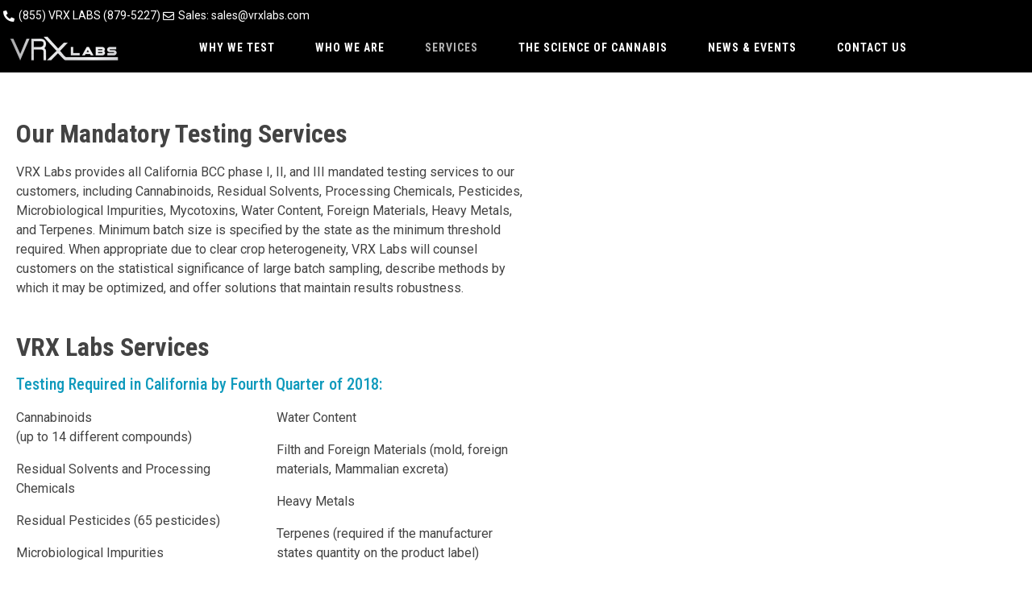

--- FILE ---
content_type: text/html; charset=UTF-8
request_url: https://vrxlabs.com/testing-services/
body_size: 15465
content:
<!DOCTYPE html><html lang="en-US"><head >	<meta charset="UTF-8" />
	<meta name="viewport" content="width=device-width, initial-scale=1" />
	<title>Testing Services &#8211; VRX Labs</title>
<meta name='robots' content='max-image-preview:large' />
	<style>img:is([sizes="auto" i], [sizes^="auto," i]) { contain-intrinsic-size: 3000px 1500px }</style>
	<link rel="alternate" type="application/rss+xml" title="VRX Labs &raquo; Feed" href="https://vrxlabs.com/feed/" />
<link rel="alternate" type="application/rss+xml" title="VRX Labs &raquo; Comments Feed" href="https://vrxlabs.com/comments/feed/" />
<script type="text/javascript">
/* <![CDATA[ */
window._wpemojiSettings = {"baseUrl":"https:\/\/s.w.org\/images\/core\/emoji\/16.0.1\/72x72\/","ext":".png","svgUrl":"https:\/\/s.w.org\/images\/core\/emoji\/16.0.1\/svg\/","svgExt":".svg","source":{"concatemoji":"https:\/\/vrxlabs.com\/wp-includes\/js\/wp-emoji-release.min.js?ver=6.8.3"}};
/*! This file is auto-generated */
!function(s,n){var o,i,e;function c(e){try{var t={supportTests:e,timestamp:(new Date).valueOf()};sessionStorage.setItem(o,JSON.stringify(t))}catch(e){}}function p(e,t,n){e.clearRect(0,0,e.canvas.width,e.canvas.height),e.fillText(t,0,0);var t=new Uint32Array(e.getImageData(0,0,e.canvas.width,e.canvas.height).data),a=(e.clearRect(0,0,e.canvas.width,e.canvas.height),e.fillText(n,0,0),new Uint32Array(e.getImageData(0,0,e.canvas.width,e.canvas.height).data));return t.every(function(e,t){return e===a[t]})}function u(e,t){e.clearRect(0,0,e.canvas.width,e.canvas.height),e.fillText(t,0,0);for(var n=e.getImageData(16,16,1,1),a=0;a<n.data.length;a++)if(0!==n.data[a])return!1;return!0}function f(e,t,n,a){switch(t){case"flag":return n(e,"\ud83c\udff3\ufe0f\u200d\u26a7\ufe0f","\ud83c\udff3\ufe0f\u200b\u26a7\ufe0f")?!1:!n(e,"\ud83c\udde8\ud83c\uddf6","\ud83c\udde8\u200b\ud83c\uddf6")&&!n(e,"\ud83c\udff4\udb40\udc67\udb40\udc62\udb40\udc65\udb40\udc6e\udb40\udc67\udb40\udc7f","\ud83c\udff4\u200b\udb40\udc67\u200b\udb40\udc62\u200b\udb40\udc65\u200b\udb40\udc6e\u200b\udb40\udc67\u200b\udb40\udc7f");case"emoji":return!a(e,"\ud83e\udedf")}return!1}function g(e,t,n,a){var r="undefined"!=typeof WorkerGlobalScope&&self instanceof WorkerGlobalScope?new OffscreenCanvas(300,150):s.createElement("canvas"),o=r.getContext("2d",{willReadFrequently:!0}),i=(o.textBaseline="top",o.font="600 32px Arial",{});return e.forEach(function(e){i[e]=t(o,e,n,a)}),i}function t(e){var t=s.createElement("script");t.src=e,t.defer=!0,s.head.appendChild(t)}"undefined"!=typeof Promise&&(o="wpEmojiSettingsSupports",i=["flag","emoji"],n.supports={everything:!0,everythingExceptFlag:!0},e=new Promise(function(e){s.addEventListener("DOMContentLoaded",e,{once:!0})}),new Promise(function(t){var n=function(){try{var e=JSON.parse(sessionStorage.getItem(o));if("object"==typeof e&&"number"==typeof e.timestamp&&(new Date).valueOf()<e.timestamp+604800&&"object"==typeof e.supportTests)return e.supportTests}catch(e){}return null}();if(!n){if("undefined"!=typeof Worker&&"undefined"!=typeof OffscreenCanvas&&"undefined"!=typeof URL&&URL.createObjectURL&&"undefined"!=typeof Blob)try{var e="postMessage("+g.toString()+"("+[JSON.stringify(i),f.toString(),p.toString(),u.toString()].join(",")+"));",a=new Blob([e],{type:"text/javascript"}),r=new Worker(URL.createObjectURL(a),{name:"wpTestEmojiSupports"});return void(r.onmessage=function(e){c(n=e.data),r.terminate(),t(n)})}catch(e){}c(n=g(i,f,p,u))}t(n)}).then(function(e){for(var t in e)n.supports[t]=e[t],n.supports.everything=n.supports.everything&&n.supports[t],"flag"!==t&&(n.supports.everythingExceptFlag=n.supports.everythingExceptFlag&&n.supports[t]);n.supports.everythingExceptFlag=n.supports.everythingExceptFlag&&!n.supports.flag,n.DOMReady=!1,n.readyCallback=function(){n.DOMReady=!0}}).then(function(){return e}).then(function(){var e;n.supports.everything||(n.readyCallback(),(e=n.source||{}).concatemoji?t(e.concatemoji):e.wpemoji&&e.twemoji&&(t(e.twemoji),t(e.wpemoji)))}))}((window,document),window._wpemojiSettings);
/* ]]> */
</script>
<link rel='stylesheet' id='font-awesome-5-all-css' href='https://vrxlabs.com/wp-content/plugins/elementor/assets/lib/font-awesome/css/all.min.css?ver=3.34.0' type='text/css' media='all' />
<link rel='stylesheet' id='font-awesome-4-shim-css' href='https://vrxlabs.com/wp-content/plugins/elementor/assets/lib/font-awesome/css/v4-shims.min.css?ver=3.34.0' type='text/css' media='all' />
<link rel='stylesheet' id='jupiterx-child-css' href='https://vrxlabs.com/wp-content/themes/jupiterx-child/assets/css/style.css?ver=6.8.3' type='text/css' media='all' />
<style id='wp-emoji-styles-inline-css' type='text/css'>

	img.wp-smiley, img.emoji {
		display: inline !important;
		border: none !important;
		box-shadow: none !important;
		height: 1em !important;
		width: 1em !important;
		margin: 0 0.07em !important;
		vertical-align: -0.1em !important;
		background: none !important;
		padding: 0 !important;
	}
</style>
<style id='classic-theme-styles-inline-css' type='text/css'>
/*! This file is auto-generated */
.wp-block-button__link{color:#fff;background-color:#32373c;border-radius:9999px;box-shadow:none;text-decoration:none;padding:calc(.667em + 2px) calc(1.333em + 2px);font-size:1.125em}.wp-block-file__button{background:#32373c;color:#fff;text-decoration:none}
</style>
<style id='global-styles-inline-css' type='text/css'>
:root{--wp--preset--aspect-ratio--square: 1;--wp--preset--aspect-ratio--4-3: 4/3;--wp--preset--aspect-ratio--3-4: 3/4;--wp--preset--aspect-ratio--3-2: 3/2;--wp--preset--aspect-ratio--2-3: 2/3;--wp--preset--aspect-ratio--16-9: 16/9;--wp--preset--aspect-ratio--9-16: 9/16;--wp--preset--color--black: #000000;--wp--preset--color--cyan-bluish-gray: #abb8c3;--wp--preset--color--white: #ffffff;--wp--preset--color--pale-pink: #f78da7;--wp--preset--color--vivid-red: #cf2e2e;--wp--preset--color--luminous-vivid-orange: #ff6900;--wp--preset--color--luminous-vivid-amber: #fcb900;--wp--preset--color--light-green-cyan: #7bdcb5;--wp--preset--color--vivid-green-cyan: #00d084;--wp--preset--color--pale-cyan-blue: #8ed1fc;--wp--preset--color--vivid-cyan-blue: #0693e3;--wp--preset--color--vivid-purple: #9b51e0;--wp--preset--gradient--vivid-cyan-blue-to-vivid-purple: linear-gradient(135deg,rgba(6,147,227,1) 0%,rgb(155,81,224) 100%);--wp--preset--gradient--light-green-cyan-to-vivid-green-cyan: linear-gradient(135deg,rgb(122,220,180) 0%,rgb(0,208,130) 100%);--wp--preset--gradient--luminous-vivid-amber-to-luminous-vivid-orange: linear-gradient(135deg,rgba(252,185,0,1) 0%,rgba(255,105,0,1) 100%);--wp--preset--gradient--luminous-vivid-orange-to-vivid-red: linear-gradient(135deg,rgba(255,105,0,1) 0%,rgb(207,46,46) 100%);--wp--preset--gradient--very-light-gray-to-cyan-bluish-gray: linear-gradient(135deg,rgb(238,238,238) 0%,rgb(169,184,195) 100%);--wp--preset--gradient--cool-to-warm-spectrum: linear-gradient(135deg,rgb(74,234,220) 0%,rgb(151,120,209) 20%,rgb(207,42,186) 40%,rgb(238,44,130) 60%,rgb(251,105,98) 80%,rgb(254,248,76) 100%);--wp--preset--gradient--blush-light-purple: linear-gradient(135deg,rgb(255,206,236) 0%,rgb(152,150,240) 100%);--wp--preset--gradient--blush-bordeaux: linear-gradient(135deg,rgb(254,205,165) 0%,rgb(254,45,45) 50%,rgb(107,0,62) 100%);--wp--preset--gradient--luminous-dusk: linear-gradient(135deg,rgb(255,203,112) 0%,rgb(199,81,192) 50%,rgb(65,88,208) 100%);--wp--preset--gradient--pale-ocean: linear-gradient(135deg,rgb(255,245,203) 0%,rgb(182,227,212) 50%,rgb(51,167,181) 100%);--wp--preset--gradient--electric-grass: linear-gradient(135deg,rgb(202,248,128) 0%,rgb(113,206,126) 100%);--wp--preset--gradient--midnight: linear-gradient(135deg,rgb(2,3,129) 0%,rgb(40,116,252) 100%);--wp--preset--font-size--small: 13px;--wp--preset--font-size--medium: 20px;--wp--preset--font-size--large: 36px;--wp--preset--font-size--x-large: 42px;--wp--preset--spacing--20: 0.44rem;--wp--preset--spacing--30: 0.67rem;--wp--preset--spacing--40: 1rem;--wp--preset--spacing--50: 1.5rem;--wp--preset--spacing--60: 2.25rem;--wp--preset--spacing--70: 3.38rem;--wp--preset--spacing--80: 5.06rem;--wp--preset--shadow--natural: 6px 6px 9px rgba(0, 0, 0, 0.2);--wp--preset--shadow--deep: 12px 12px 50px rgba(0, 0, 0, 0.4);--wp--preset--shadow--sharp: 6px 6px 0px rgba(0, 0, 0, 0.2);--wp--preset--shadow--outlined: 6px 6px 0px -3px rgba(255, 255, 255, 1), 6px 6px rgba(0, 0, 0, 1);--wp--preset--shadow--crisp: 6px 6px 0px rgba(0, 0, 0, 1);}:where(.is-layout-flex){gap: 0.5em;}:where(.is-layout-grid){gap: 0.5em;}body .is-layout-flex{display: flex;}.is-layout-flex{flex-wrap: wrap;align-items: center;}.is-layout-flex > :is(*, div){margin: 0;}body .is-layout-grid{display: grid;}.is-layout-grid > :is(*, div){margin: 0;}:where(.wp-block-columns.is-layout-flex){gap: 2em;}:where(.wp-block-columns.is-layout-grid){gap: 2em;}:where(.wp-block-post-template.is-layout-flex){gap: 1.25em;}:where(.wp-block-post-template.is-layout-grid){gap: 1.25em;}.has-black-color{color: var(--wp--preset--color--black) !important;}.has-cyan-bluish-gray-color{color: var(--wp--preset--color--cyan-bluish-gray) !important;}.has-white-color{color: var(--wp--preset--color--white) !important;}.has-pale-pink-color{color: var(--wp--preset--color--pale-pink) !important;}.has-vivid-red-color{color: var(--wp--preset--color--vivid-red) !important;}.has-luminous-vivid-orange-color{color: var(--wp--preset--color--luminous-vivid-orange) !important;}.has-luminous-vivid-amber-color{color: var(--wp--preset--color--luminous-vivid-amber) !important;}.has-light-green-cyan-color{color: var(--wp--preset--color--light-green-cyan) !important;}.has-vivid-green-cyan-color{color: var(--wp--preset--color--vivid-green-cyan) !important;}.has-pale-cyan-blue-color{color: var(--wp--preset--color--pale-cyan-blue) !important;}.has-vivid-cyan-blue-color{color: var(--wp--preset--color--vivid-cyan-blue) !important;}.has-vivid-purple-color{color: var(--wp--preset--color--vivid-purple) !important;}.has-black-background-color{background-color: var(--wp--preset--color--black) !important;}.has-cyan-bluish-gray-background-color{background-color: var(--wp--preset--color--cyan-bluish-gray) !important;}.has-white-background-color{background-color: var(--wp--preset--color--white) !important;}.has-pale-pink-background-color{background-color: var(--wp--preset--color--pale-pink) !important;}.has-vivid-red-background-color{background-color: var(--wp--preset--color--vivid-red) !important;}.has-luminous-vivid-orange-background-color{background-color: var(--wp--preset--color--luminous-vivid-orange) !important;}.has-luminous-vivid-amber-background-color{background-color: var(--wp--preset--color--luminous-vivid-amber) !important;}.has-light-green-cyan-background-color{background-color: var(--wp--preset--color--light-green-cyan) !important;}.has-vivid-green-cyan-background-color{background-color: var(--wp--preset--color--vivid-green-cyan) !important;}.has-pale-cyan-blue-background-color{background-color: var(--wp--preset--color--pale-cyan-blue) !important;}.has-vivid-cyan-blue-background-color{background-color: var(--wp--preset--color--vivid-cyan-blue) !important;}.has-vivid-purple-background-color{background-color: var(--wp--preset--color--vivid-purple) !important;}.has-black-border-color{border-color: var(--wp--preset--color--black) !important;}.has-cyan-bluish-gray-border-color{border-color: var(--wp--preset--color--cyan-bluish-gray) !important;}.has-white-border-color{border-color: var(--wp--preset--color--white) !important;}.has-pale-pink-border-color{border-color: var(--wp--preset--color--pale-pink) !important;}.has-vivid-red-border-color{border-color: var(--wp--preset--color--vivid-red) !important;}.has-luminous-vivid-orange-border-color{border-color: var(--wp--preset--color--luminous-vivid-orange) !important;}.has-luminous-vivid-amber-border-color{border-color: var(--wp--preset--color--luminous-vivid-amber) !important;}.has-light-green-cyan-border-color{border-color: var(--wp--preset--color--light-green-cyan) !important;}.has-vivid-green-cyan-border-color{border-color: var(--wp--preset--color--vivid-green-cyan) !important;}.has-pale-cyan-blue-border-color{border-color: var(--wp--preset--color--pale-cyan-blue) !important;}.has-vivid-cyan-blue-border-color{border-color: var(--wp--preset--color--vivid-cyan-blue) !important;}.has-vivid-purple-border-color{border-color: var(--wp--preset--color--vivid-purple) !important;}.has-vivid-cyan-blue-to-vivid-purple-gradient-background{background: var(--wp--preset--gradient--vivid-cyan-blue-to-vivid-purple) !important;}.has-light-green-cyan-to-vivid-green-cyan-gradient-background{background: var(--wp--preset--gradient--light-green-cyan-to-vivid-green-cyan) !important;}.has-luminous-vivid-amber-to-luminous-vivid-orange-gradient-background{background: var(--wp--preset--gradient--luminous-vivid-amber-to-luminous-vivid-orange) !important;}.has-luminous-vivid-orange-to-vivid-red-gradient-background{background: var(--wp--preset--gradient--luminous-vivid-orange-to-vivid-red) !important;}.has-very-light-gray-to-cyan-bluish-gray-gradient-background{background: var(--wp--preset--gradient--very-light-gray-to-cyan-bluish-gray) !important;}.has-cool-to-warm-spectrum-gradient-background{background: var(--wp--preset--gradient--cool-to-warm-spectrum) !important;}.has-blush-light-purple-gradient-background{background: var(--wp--preset--gradient--blush-light-purple) !important;}.has-blush-bordeaux-gradient-background{background: var(--wp--preset--gradient--blush-bordeaux) !important;}.has-luminous-dusk-gradient-background{background: var(--wp--preset--gradient--luminous-dusk) !important;}.has-pale-ocean-gradient-background{background: var(--wp--preset--gradient--pale-ocean) !important;}.has-electric-grass-gradient-background{background: var(--wp--preset--gradient--electric-grass) !important;}.has-midnight-gradient-background{background: var(--wp--preset--gradient--midnight) !important;}.has-small-font-size{font-size: var(--wp--preset--font-size--small) !important;}.has-medium-font-size{font-size: var(--wp--preset--font-size--medium) !important;}.has-large-font-size{font-size: var(--wp--preset--font-size--large) !important;}.has-x-large-font-size{font-size: var(--wp--preset--font-size--x-large) !important;}
:where(.wp-block-post-template.is-layout-flex){gap: 1.25em;}:where(.wp-block-post-template.is-layout-grid){gap: 1.25em;}
:where(.wp-block-columns.is-layout-flex){gap: 2em;}:where(.wp-block-columns.is-layout-grid){gap: 2em;}
:root :where(.wp-block-pullquote){font-size: 1.5em;line-height: 1.6;}
</style>
<link rel='stylesheet' id='wp-components-css' href='https://vrxlabs.com/wp-includes/css/dist/components/style.min.css?ver=6.8.3' type='text/css' media='all' />
<link rel='stylesheet' id='godaddy-styles-css' href='https://vrxlabs.com/wp-content/mu-plugins/vendor/wpex/godaddy-launch/includes/Dependencies/GoDaddy/Styles/build/latest.css?ver=2.0.2' type='text/css' media='all' />
<link rel='stylesheet' id='jupiterx-popups-animation-css' href='https://vrxlabs.com/wp-content/plugins/jupiterx-core/includes/extensions/raven/assets/lib/animate/animate.min.css?ver=1.22.1' type='text/css' media='all' />
<link rel='stylesheet' id='jupiterx-css' href='https://vrxlabs.com/wp-content/uploads/jupiterx/compiler/jupiterx/9126700.css?ver=1.22.1' type='text/css' media='all' />
<link rel='stylesheet' id='jupiterx-elements-dynamic-styles-css' href='https://vrxlabs.com/wp-content/uploads/jupiterx/compiler/jupiterx-elements-dynamic-styles/acef9a7.css?ver=1.22.1' type='text/css' media='all' />
<link rel='stylesheet' id='elementor-frontend-css' href='https://vrxlabs.com/wp-content/plugins/elementor/assets/css/frontend.min.css?ver=3.34.0' type='text/css' media='all' />
<link rel='stylesheet' id='eael-general-css' href='https://vrxlabs.com/wp-content/plugins/essential-addons-for-elementor-lite/assets/front-end/css/view/general.min.css?ver=6.5.4' type='text/css' media='all' />
<link rel='stylesheet' id='eael-81-css' href='https://vrxlabs.com/wp-content/uploads/essential-addons-elementor/eael-81.css?ver=1599173663' type='text/css' media='all' />
<link rel='stylesheet' id='elementor-icons-css' href='https://vrxlabs.com/wp-content/plugins/elementor/assets/lib/eicons/css/elementor-icons.min.css?ver=5.45.0' type='text/css' media='all' />
<style id='elementor-icons-inline-css' type='text/css'>

		.elementor-add-new-section .elementor-add-templately-promo-button{
            background-color: #5d4fff !important;
            background-image: url(https://vrxlabs.com/wp-content/plugins/essential-addons-for-elementor-lite/assets/admin/images/templately/logo-icon.svg);
            background-repeat: no-repeat;
            background-position: center center;
            position: relative;
        }
        
		.elementor-add-new-section .elementor-add-templately-promo-button > i{
            height: 12px;
        }
        
        body .elementor-add-new-section .elementor-add-section-area-button {
            margin-left: 0;
        }

		.elementor-add-new-section .elementor-add-templately-promo-button{
            background-color: #5d4fff !important;
            background-image: url(https://vrxlabs.com/wp-content/plugins/essential-addons-for-elementor-lite/assets/admin/images/templately/logo-icon.svg);
            background-repeat: no-repeat;
            background-position: center center;
            position: relative;
        }
        
		.elementor-add-new-section .elementor-add-templately-promo-button > i{
            height: 12px;
        }
        
        body .elementor-add-new-section .elementor-add-section-area-button {
            margin-left: 0;
        }
</style>
<link rel='stylesheet' id='font-awesome-css' href='https://vrxlabs.com/wp-content/plugins/elementor/assets/lib/font-awesome/css/font-awesome.min.css?ver=4.7.0' type='text/css' media='all' />
<link rel='stylesheet' id='jupiterx-core-raven-frontend-css' href='https://vrxlabs.com/wp-content/plugins/jupiterx-core/includes/extensions/raven/assets/css/frontend.min.css?ver=6.8.3' type='text/css' media='all' />
<link rel='stylesheet' id='elementor-post-7-css' href='https://vrxlabs.com/wp-content/uploads/elementor/css/post-7.css?ver=1766431629' type='text/css' media='all' />
<link rel='stylesheet' id='flatpickr-css' href='https://vrxlabs.com/wp-content/plugins/elementor/assets/lib/flatpickr/flatpickr.min.css?ver=4.6.13' type='text/css' media='all' />
<link rel='stylesheet' id='widget-heading-css' href='https://vrxlabs.com/wp-content/plugins/elementor/assets/css/widget-heading.min.css?ver=3.34.0' type='text/css' media='all' />
<link rel='stylesheet' id='widget-image-css' href='https://vrxlabs.com/wp-content/plugins/elementor/assets/css/widget-image.min.css?ver=3.34.0' type='text/css' media='all' />
<link rel='stylesheet' id='elementor-post-81-css' href='https://vrxlabs.com/wp-content/uploads/elementor/css/post-81.css?ver=1766432707' type='text/css' media='all' />
<link rel='stylesheet' id='elementor-post-8-css' href='https://vrxlabs.com/wp-content/uploads/elementor/css/post-8.css?ver=1766431629' type='text/css' media='all' />
<link rel='stylesheet' id='elementor-post-54-css' href='https://vrxlabs.com/wp-content/uploads/elementor/css/post-54.css?ver=1766431629' type='text/css' media='all' />
<link rel='stylesheet' id='elementor-gf-local-roboto-css' href='https://vrxlabs.com/wp-content/uploads/elementor/google-fonts/css/roboto.css?ver=1742234409' type='text/css' media='all' />
<link rel='stylesheet' id='elementor-gf-local-robotoslab-css' href='https://vrxlabs.com/wp-content/uploads/elementor/google-fonts/css/robotoslab.css?ver=1742234411' type='text/css' media='all' />
<link rel='stylesheet' id='elementor-gf-local-robotocondensed-css' href='https://vrxlabs.com/wp-content/uploads/elementor/google-fonts/css/robotocondensed.css?ver=1742234414' type='text/css' media='all' />
<link rel='stylesheet' id='elementor-gf-local-opensans-css' href='https://vrxlabs.com/wp-content/uploads/elementor/google-fonts/css/opensans.css?ver=1742234417' type='text/css' media='all' />
<link rel='stylesheet' id='elementor-icons-shared-0-css' href='https://vrxlabs.com/wp-content/plugins/elementor/assets/lib/font-awesome/css/fontawesome.min.css?ver=5.15.3' type='text/css' media='all' />
<link rel='stylesheet' id='elementor-icons-fa-solid-css' href='https://vrxlabs.com/wp-content/plugins/elementor/assets/lib/font-awesome/css/solid.min.css?ver=5.15.3' type='text/css' media='all' />
<link rel='stylesheet' id='elementor-icons-fa-regular-css' href='https://vrxlabs.com/wp-content/plugins/elementor/assets/lib/font-awesome/css/regular.min.css?ver=5.15.3' type='text/css' media='all' />
<link rel='stylesheet' id='elementor-icons-fa-brands-css' href='https://vrxlabs.com/wp-content/plugins/elementor/assets/lib/font-awesome/css/brands.min.css?ver=5.15.3' type='text/css' media='all' />
<script type="text/javascript" src="https://vrxlabs.com/wp-content/plugins/elementor/assets/lib/font-awesome/js/v4-shims.min.js?ver=3.34.0" id="font-awesome-4-shim-js"></script>
<script type="text/javascript" src="https://vrxlabs.com/wp-includes/js/jquery/jquery.min.js?ver=3.7.1" id="jquery-core-js"></script>
<script type="text/javascript" src="https://vrxlabs.com/wp-includes/js/jquery/jquery-migrate.min.js?ver=3.4.1" id="jquery-migrate-js"></script>
<script type="text/javascript" src="https://vrxlabs.com/wp-content/themes/jupiterx/lib/admin/assets/lib/webfont/webfont.min.js?ver=1.6.26" id="jupiterx-webfont-js"></script>
<script type="text/javascript" id="jupiterx-webfont-js-after">
/* <![CDATA[ */
WebFont.load({
			google: {
				families: ['Roboto:100,200,300,400,500,600,700,800,900,100italic,200italic,300italic,400italic,500italic,600italic,700italic,800italic,900italic','Roboto Condensed:100,200,300,400,500,600,700,800,900,100italic,200italic,300italic,400italic,500italic,600italic,700italic,800italic,900italic']
			}
		});
/* ]]> */
</script>
<script type="text/javascript" src="https://vrxlabs.com/wp-content/themes/jupiterx/lib/assets/dist/js/utils.min.js?ver=1.22.1" id="jupiterx-utils-js"></script>
<link rel="https://api.w.org/" href="https://vrxlabs.com/wp-json/" /><link rel="alternate" title="JSON" type="application/json" href="https://vrxlabs.com/wp-json/wp/v2/pages/81" /><link rel="EditURI" type="application/rsd+xml" title="RSD" href="https://vrxlabs.com/xmlrpc.php?rsd" />
<link rel="canonical" href="https://vrxlabs.com/testing-services/" />
<link rel='shortlink' href='https://vrxlabs.com/?p=81' />
<link rel="alternate" title="oEmbed (JSON)" type="application/json+oembed" href="https://vrxlabs.com/wp-json/oembed/1.0/embed?url=https%3A%2F%2Fvrxlabs.com%2Ftesting-services%2F" />
<link rel="alternate" title="oEmbed (XML)" type="text/xml+oembed" href="https://vrxlabs.com/wp-json/oembed/1.0/embed?url=https%3A%2F%2Fvrxlabs.com%2Ftesting-services%2F&#038;format=xml" />
<meta name="generator" content="Elementor 3.34.0; features: additional_custom_breakpoints; settings: css_print_method-external, google_font-enabled, font_display-auto">
<style type="text/css">.recentcomments a{display:inline !important;padding:0 !important;margin:0 !important;}</style>			<style>
				.e-con.e-parent:nth-of-type(n+4):not(.e-lazyloaded):not(.e-no-lazyload),
				.e-con.e-parent:nth-of-type(n+4):not(.e-lazyloaded):not(.e-no-lazyload) * {
					background-image: none !important;
				}
				@media screen and (max-height: 1024px) {
					.e-con.e-parent:nth-of-type(n+3):not(.e-lazyloaded):not(.e-no-lazyload),
					.e-con.e-parent:nth-of-type(n+3):not(.e-lazyloaded):not(.e-no-lazyload) * {
						background-image: none !important;
					}
				}
				@media screen and (max-height: 640px) {
					.e-con.e-parent:nth-of-type(n+2):not(.e-lazyloaded):not(.e-no-lazyload),
					.e-con.e-parent:nth-of-type(n+2):not(.e-lazyloaded):not(.e-no-lazyload) * {
						background-image: none !important;
					}
				}
			</style>
			<link rel="icon" href="https://vrxlabs.com/wp-content/uploads/2020/08/cropped-VRX-Labs-Website-Logo-Small-1-32x32.png" sizes="32x32" />
<link rel="icon" href="https://vrxlabs.com/wp-content/uploads/2020/08/cropped-VRX-Labs-Website-Logo-Small-1-192x192.png" sizes="192x192" />
<link rel="apple-touch-icon" href="https://vrxlabs.com/wp-content/uploads/2020/08/cropped-VRX-Labs-Website-Logo-Small-1-180x180.png" />
<meta name="msapplication-TileImage" content="https://vrxlabs.com/wp-content/uploads/2020/08/cropped-VRX-Labs-Website-Logo-Small-1-270x270.png" />
</head><body class="wp-singular page-template page-template-elementor_header_footer page page-id-81 wp-theme-jupiterx wp-child-theme-jupiterx-child no-js elementor-default elementor-template-full-width elementor-kit-7 elementor-page elementor-page-81" itemscope="itemscope" itemtype="http://schema.org/WebPage"><a class="jupiterx-a11y jupiterx-a11y-skip-navigation-link" href="#jupiterx-primary">Skip to content</a><div class="jupiterx-site"><header class="jupiterx-header jupiterx-header-custom" data-jupiterx-settings="{&quot;breakpoint&quot;:&quot;767.98&quot;,&quot;template&quot;:&quot;8&quot;,&quot;behavior&quot;:&quot;&quot;}" role="banner" itemscope="itemscope" itemtype="http://schema.org/WPHeader">		<div data-elementor-type="header" data-elementor-id="8" class="elementor elementor-8">
						<section class="elementor-section elementor-top-section elementor-element elementor-element-d853650 elementor-section-boxed elementor-section-height-default elementor-section-height-default" data-id="d853650" data-element_type="section" data-settings="{&quot;background_background&quot;:&quot;classic&quot;}">
						<div class="elementor-container elementor-column-gap-default">
					<div class="elementor-column elementor-col-100 elementor-top-column elementor-element elementor-element-19320b6" data-id="19320b6" data-element_type="column">
			<div class="elementor-widget-wrap elementor-element-populated">
						<div class="elementor-element elementor-element-8f14334 elementor-icon-list--layout-inline elementor-align-end elementor-list-item-link-full_width elementor-widget elementor-widget-icon-list" data-id="8f14334" data-element_type="widget" data-widget_type="icon-list.default">
				<div class="elementor-widget-container">
							<ul class="elementor-icon-list-items elementor-inline-items">
							<li class="elementor-icon-list-item elementor-inline-item">
											<a href="tel:%208558795227">

												<span class="elementor-icon-list-icon">
							<i aria-hidden="true" class="fas fa-phone-alt"></i>						</span>
										<span class="elementor-icon-list-text">(855) VRX LABS (879-5227)</span>
											</a>
									</li>
								<li class="elementor-icon-list-item elementor-inline-item">
											<a href="mailto:sales@vrxlabs.com">

												<span class="elementor-icon-list-icon">
							<i aria-hidden="true" class="far fa-envelope"></i>						</span>
										<span class="elementor-icon-list-text">Sales: sales@vrxlabs.com</span>
											</a>
									</li>
						</ul>
						</div>
				</div>
					</div>
		</div>
					</div>
		</section>
				<section class="elementor-section elementor-top-section elementor-element elementor-element-750415af elementor-section-height-min-height elementor-section-boxed elementor-section-height-default elementor-section-items-middle" data-id="750415af" data-element_type="section" data-settings="{&quot;background_background&quot;:&quot;classic&quot;}">
						<div class="elementor-container elementor-column-gap-default">
					<div class="elementor-column elementor-col-100 elementor-top-column elementor-element elementor-element-4e249e4 raven-column-flex-horizontal" data-id="4e249e4" data-element_type="column">
			<div class="elementor-widget-wrap elementor-element-populated">
						<div class="elementor-element elementor-element-3ea40a86 elementor-widget elementor-widget-raven-site-logo" data-id="3ea40a86" data-element_type="widget" data-widget_type="raven-site-logo.default">
				<div class="elementor-widget-container">
							<div class="raven-widget-wrapper">
			<div class="raven-site-logo raven-site-logo-customizer">
									<a class="raven-site-logo-link" href="https://vrxlabs.com">
								<picture><img srcset="https://vrxlabs.com/wp-content/uploads/2020/08/VRX-Labs-Website-Logo-Small.png 1x, https://vrxlabs.com/wp-content/uploads/2020/08/VRX-Labs-Website-Logo-Small.png 2x" src="https://vrxlabs.com/wp-content/uploads/2020/08/VRX-Labs-Website-Logo-Small.png" alt="VRX Labs" data-no-lazy="1" /></picture>									</a>
							</div>
		</div>
						</div>
				</div>
				<div class="elementor-element elementor-element-26de5845 elementor-widget elementor-widget-raven-flex-spacer" data-id="26de5845" data-element_type="widget" data-widget_type="raven-flex-spacer.default">
				<div class="elementor-widget-container">
								<div class="raven-spacer">&nbsp;</div>
						</div>
				</div>
				<div class="elementor-element elementor-element-648aad28 raven-breakpoint-tablet raven-nav-menu-align-center raven-nav-menu-stretch elementor-widget elementor-widget-raven-nav-menu" data-id="648aad28" data-element_type="widget" data-settings="{&quot;submenu_icon&quot;:&quot;&lt;svg 0=\&quot;fas fa-chevron-down\&quot; class=\&quot;e-font-icon-svg e-fas-chevron-down\&quot;&gt;\n\t\t\t\t\t&lt;use xlink:href=\&quot;#fas-chevron-down\&quot;&gt;\n\t\t\t\t\t\t&lt;symbol id=\&quot;fas-chevron-down\&quot; viewBox=\&quot;0 0 448 512\&quot;&gt;\n\t\t\t\t\t\t\t&lt;path d=\&quot;M207.029 381.476L12.686 187.132c-9.373-9.373-9.373-24.569 0-33.941l22.667-22.667c9.357-9.357 24.522-9.375 33.901-.04L224 284.505l154.745-154.021c9.379-9.335 24.544-9.317 33.901.04l22.667 22.667c9.373 9.373 9.373 24.569 0 33.941L240.971 381.476c-9.373 9.372-24.569 9.372-33.942 0z\&quot;&gt;&lt;\/path&gt;\n\t\t\t\t\t\t&lt;\/symbol&gt;\n\t\t\t\t\t&lt;\/use&gt;\n\t\t\t\t&lt;\/svg&gt;&quot;,&quot;full_width&quot;:&quot;stretch&quot;,&quot;mobile_layout&quot;:&quot;dropdown&quot;,&quot;submenu_space_between&quot;:{&quot;unit&quot;:&quot;px&quot;,&quot;size&quot;:&quot;&quot;,&quot;sizes&quot;:[]},&quot;submenu_opening_position&quot;:&quot;bottom&quot;}" data-widget_type="raven-nav-menu.default">
				<div class="elementor-widget-container">
							<nav class="raven-nav-menu-main raven-nav-menu-horizontal raven-nav-menu-tablet- raven-nav-menu-mobile- raven-nav-icons-hidden-tablet raven-nav-icons-hidden-mobile">
			<ul id="menu-648aad28" class="raven-nav-menu"><li class="menu-item menu-item-type-post_type menu-item-object-page menu-item-65"><a href="https://vrxlabs.com/why-we-test/" class="raven-menu-item raven-link-item ">Why We Test</a></li>
<li class="menu-item menu-item-type-post_type menu-item-object-page menu-item-70"><a href="https://vrxlabs.com/who-we-are/" class="raven-menu-item raven-link-item ">Who We Are</a></li>
<li class="menu-item menu-item-type-post_type menu-item-object-page current-menu-item page_item page-item-81 current_page_item menu-item-85"><a href="https://vrxlabs.com/testing-services/" aria-current="page" class="raven-menu-item raven-link-item  raven-menu-item-active">Services</a></li>
<li class="menu-item menu-item-type-post_type menu-item-object-page menu-item-145"><a href="https://vrxlabs.com/the-science-of-cannabis/" class="raven-menu-item raven-link-item ">The Science of Cannabis</a></li>
<li class="menu-item menu-item-type-post_type menu-item-object-page menu-item-144"><a href="https://vrxlabs.com/news-events/" class="raven-menu-item raven-link-item ">News &#038; Events</a></li>
<li class="menu-item menu-item-type-post_type menu-item-object-page menu-item-143"><a href="https://vrxlabs.com/contact-us/" class="raven-menu-item raven-link-item ">Contact Us</a></li>
</ul>		</nav>

		<div class="raven-nav-menu-toggle">

						<div class="raven-nav-menu-toggle-button ">
								<span class="fa fa-bars"></span>
								</div>

		</div>
		<nav class="raven-nav-icons-hidden-tablet raven-nav-icons-hidden-mobile raven-nav-menu-mobile raven-nav-menu-dropdown">
									<div class="raven-container">
				<ul id="menu-mobile-648aad28" class="raven-nav-menu"><li class="menu-item menu-item-type-post_type menu-item-object-page menu-item-65"><a href="https://vrxlabs.com/why-we-test/" class="raven-menu-item raven-link-item ">Why We Test</a></li>
<li class="menu-item menu-item-type-post_type menu-item-object-page menu-item-70"><a href="https://vrxlabs.com/who-we-are/" class="raven-menu-item raven-link-item ">Who We Are</a></li>
<li class="menu-item menu-item-type-post_type menu-item-object-page current-menu-item page_item page-item-81 current_page_item menu-item-85"><a href="https://vrxlabs.com/testing-services/" aria-current="page" class="raven-menu-item raven-link-item  raven-menu-item-active">Services</a></li>
<li class="menu-item menu-item-type-post_type menu-item-object-page menu-item-145"><a href="https://vrxlabs.com/the-science-of-cannabis/" class="raven-menu-item raven-link-item ">The Science of Cannabis</a></li>
<li class="menu-item menu-item-type-post_type menu-item-object-page menu-item-144"><a href="https://vrxlabs.com/news-events/" class="raven-menu-item raven-link-item ">News &#038; Events</a></li>
<li class="menu-item menu-item-type-post_type menu-item-object-page menu-item-143"><a href="https://vrxlabs.com/contact-us/" class="raven-menu-item raven-link-item ">Contact Us</a></li>
</ul>			</div>
		</nav>
						</div>
				</div>
					</div>
		</div>
					</div>
		</section>
				</div>
		</header><main class="jupiterx-main">		<div data-elementor-type="wp-page" data-elementor-id="81" class="elementor elementor-81">
						<section class="elementor-section elementor-top-section elementor-element elementor-element-4909bb1 elementor-section-boxed elementor-section-height-default elementor-section-height-default" data-id="4909bb1" data-element_type="section">
						<div class="elementor-container elementor-column-gap-default">
					<div class="elementor-column elementor-col-100 elementor-top-column elementor-element elementor-element-e7de762" data-id="e7de762" data-element_type="column">
			<div class="elementor-widget-wrap elementor-element-populated">
						<section class="elementor-section elementor-inner-section elementor-element elementor-element-07ab992 elementor-section-boxed elementor-section-height-default elementor-section-height-default" data-id="07ab992" data-element_type="section">
						<div class="elementor-container elementor-column-gap-default">
					<div class="elementor-column elementor-col-100 elementor-inner-column elementor-element elementor-element-bada473" data-id="bada473" data-element_type="column">
			<div class="elementor-widget-wrap elementor-element-populated">
						<div class="elementor-element elementor-element-3376991 elementor-widget elementor-widget-heading" data-id="3376991" data-element_type="widget" data-widget_type="heading.default">
				<div class="elementor-widget-container">
					<h2 class="elementor-heading-title elementor-size-default">Our Mandatory Testing Services</h2>				</div>
				</div>
				<div class="elementor-element elementor-element-1ed9172 elementor-widget elementor-widget-text-editor" data-id="1ed9172" data-element_type="widget" data-widget_type="text-editor.default">
				<div class="elementor-widget-container">
									VRX Labs provides all California BCC phase I, II, and III mandated testing services to our customers, including Cannabinoids, Residual Solvents, Processing Chemicals, Pesticides, Microbiological Impurities, Mycotoxins, Water Content, Foreign Materials, Heavy Metals, and Terpenes. Minimum batch size is specified by the state as the minimum threshold required. When appropriate due to clear crop heterogeneity, VRX Labs will counsel customers on the statistical significance of large batch sampling, describe methods by which it may be optimized, and offer solutions that maintain results robustness.								</div>
				</div>
					</div>
		</div>
					</div>
		</section>
				<section class="elementor-section elementor-inner-section elementor-element elementor-element-dcf32bb elementor-section-boxed elementor-section-height-default elementor-section-height-default" data-id="dcf32bb" data-element_type="section">
						<div class="elementor-container elementor-column-gap-default">
					<div class="elementor-column elementor-col-100 elementor-inner-column elementor-element elementor-element-ee120ae" data-id="ee120ae" data-element_type="column">
			<div class="elementor-widget-wrap elementor-element-populated">
						<div class="elementor-element elementor-element-0d3cd67 elementor-widget elementor-widget-heading" data-id="0d3cd67" data-element_type="widget" data-widget_type="heading.default">
				<div class="elementor-widget-container">
					<h2 class="elementor-heading-title elementor-size-default">VRX Labs Services</h2>				</div>
				</div>
				<div class="elementor-element elementor-element-80b2ccc elementor-widget elementor-widget-heading" data-id="80b2ccc" data-element_type="widget" data-widget_type="heading.default">
				<div class="elementor-widget-container">
					<h5 class="elementor-heading-title elementor-size-default"> Testing Required in California by Fourth Quarter of 2018:
</h5>				</div>
				</div>
				<div class="elementor-element elementor-element-4fb61d8 elementor-widget elementor-widget-text-editor" data-id="4fb61d8" data-element_type="widget" data-widget_type="text-editor.default">
				<div class="elementor-widget-container">
									<p>Cannabinoids <br>(up to 14 different compounds)</p>
<p>Residual Solvents and Processing Chemicals</p>
<p>Residual Pesticides (65 pesticides)</p>
<p>Microbiological Impurities</p>
<p>Mycotoxins</p>
<p>Water Content</p>
<p>Filth and Foreign Materials (mold, foreign materials, Mammalian excreta)</p>
<p>Heavy Metals</p>
<p>Terpenes (required if the manufacturer states quantity on the product label)</p>								</div>
				</div>
					</div>
		</div>
					</div>
		</section>
				<section class="elementor-section elementor-inner-section elementor-element elementor-element-f559605 elementor-section-boxed elementor-section-height-default elementor-section-height-default" data-id="f559605" data-element_type="section">
						<div class="elementor-container elementor-column-gap-default">
					<div class="elementor-column elementor-col-100 elementor-inner-column elementor-element elementor-element-41b63f0" data-id="41b63f0" data-element_type="column">
			<div class="elementor-widget-wrap elementor-element-populated">
						<div class="elementor-element elementor-element-6471e03 elementor-widget elementor-widget-heading" data-id="6471e03" data-element_type="widget" data-widget_type="heading.default">
				<div class="elementor-widget-container">
					<h5 class="elementor-heading-title elementor-size-default">Additional in lab testing (in development):</h5>				</div>
				</div>
				<div class="elementor-element elementor-element-ba4231c elementor-widget elementor-widget-text-editor" data-id="ba4231c" data-element_type="widget" data-widget_type="text-editor.default">
				<div class="elementor-widget-container">
									<p>Plant sex determination</p><p>Powdery Mildew</p><p>Genomic Sequencing</p><p>CBDA/THCA Marker</p><p>Walk-up pre-testing lab for potency and toxicity</p>								</div>
				</div>
					</div>
		</div>
					</div>
		</section>
				<section class="elementor-section elementor-inner-section elementor-element elementor-element-11868c0 elementor-section-boxed elementor-section-height-default elementor-section-height-default" data-id="11868c0" data-element_type="section">
						<div class="elementor-container elementor-column-gap-default">
					<div class="elementor-column elementor-col-100 elementor-inner-column elementor-element elementor-element-933a6c5" data-id="933a6c5" data-element_type="column">
			<div class="elementor-widget-wrap elementor-element-populated">
						<div class="elementor-element elementor-element-f05baee elementor-widget elementor-widget-heading" data-id="f05baee" data-element_type="widget" data-widget_type="heading.default">
				<div class="elementor-widget-container">
					<h5 class="elementor-heading-title elementor-size-default">On-site pre-testing:</h5>				</div>
				</div>
				<div class="elementor-element elementor-element-420cae4 elementor-widget elementor-widget-text-editor" data-id="420cae4" data-element_type="widget" data-widget_type="text-editor.default">
				<div class="elementor-widget-container">
									<p>Sessile lab with embedded employees (high volume requirement, higher setup fee)</p><p>Portable potency and toxicity testing</p><p>Pretesting on grower site</p><p>Harvest time optimization potency consultation</p><p>Phenotype validation potency consultation</p><p>Pre-testing for potency and toxicity prior to sale from grower to extractor/retailer</p><p>Pesticide screening</p><p>Root cause analysis for contamination</p>								</div>
				</div>
					</div>
		</div>
					</div>
		</section>
				<section class="elementor-section elementor-inner-section elementor-element elementor-element-843f9e7 elementor-section-boxed elementor-section-height-default elementor-section-height-default" data-id="843f9e7" data-element_type="section">
						<div class="elementor-container elementor-column-gap-default">
					<div class="elementor-column elementor-col-100 elementor-inner-column elementor-element elementor-element-5f5e8a0" data-id="5f5e8a0" data-element_type="column">
			<div class="elementor-widget-wrap elementor-element-populated">
						<div class="elementor-element elementor-element-f741f05 elementor-widget elementor-widget-heading" data-id="f741f05" data-element_type="widget" data-widget_type="heading.default">
				<div class="elementor-widget-container">
					<h5 class="elementor-heading-title elementor-size-default">Sampler Pick-up of BCC Panels and R&amp;D:</h5>				</div>
				</div>
				<div class="elementor-element elementor-element-8f7e467 elementor-widget elementor-widget-image" data-id="8f7e467" data-element_type="widget" data-widget_type="image.default">
				<div class="elementor-widget-container">
															<img fetchpriority="high" decoding="async" width="960" height="641" src="https://vrxlabs.com/wp-content/uploads/2020/09/trucks.jpg" class="attachment-large size-large wp-image-192" alt="" srcset="https://vrxlabs.com/wp-content/uploads/2020/09/trucks.jpg 960w, https://vrxlabs.com/wp-content/uploads/2020/09/trucks-300x200.jpg 300w, https://vrxlabs.com/wp-content/uploads/2020/09/trucks-768x513.jpg 768w" sizes="(max-width: 960px) 100vw, 960px" />															</div>
				</div>
				<div class="elementor-element elementor-element-d29fe6f elementor-widget elementor-widget-text-editor" data-id="d29fe6f" data-element_type="widget" data-widget_type="text-editor.default">
				<div class="elementor-widget-container">
									To ensure that your R&#038;D samples are as closely aligned with your actual BCC test panel, VRX Labs highly recommends our samplers pick up R&#038;D samples exactly as they would do for a full BCC sample. This allows professional R&#038;D tests as well as the BCC Panels. Our samplers use calibrated equipment, protective gear to prevent cross contamination, and dedicated sterile instruments to sample products in your quarantine room. Our transport vehicles are specially designed, constructed refrigerated vans with redundant power supplies onboard and UV filters to prevent product degradation in transport.
Also, remaining true to our pledge to build a long term relationship with our customers, VRX Labs does not charge a pickup or transport fee when customers provide at least five (5) samples per pickup for testing.								</div>
				</div>
					</div>
		</div>
					</div>
		</section>
				<section class="elementor-section elementor-inner-section elementor-element elementor-element-6c93a95 elementor-section-boxed elementor-section-height-default elementor-section-height-default" data-id="6c93a95" data-element_type="section">
						<div class="elementor-container elementor-column-gap-default">
					<div class="elementor-column elementor-col-100 elementor-inner-column elementor-element elementor-element-93b4ef5" data-id="93b4ef5" data-element_type="column">
			<div class="elementor-widget-wrap elementor-element-populated">
						<div class="elementor-element elementor-element-8ee834e elementor-widget elementor-widget-heading" data-id="8ee834e" data-element_type="widget" data-widget_type="heading.default">
				<div class="elementor-widget-container">
					<h2 class="elementor-heading-title elementor-size-default">Benefits of Testing for VRX Customers and Product Consumers</h2>				</div>
				</div>
				<div class="elementor-element elementor-element-a0dfa37 elementor-widget elementor-widget-heading" data-id="a0dfa37" data-element_type="widget" data-widget_type="heading.default">
				<div class="elementor-widget-container">
					<h4 class="elementor-heading-title elementor-size-default">Accurate Profiling and Labelling
</h4>				</div>
				</div>
				<div class="elementor-element elementor-element-aae8e50 elementor-widget elementor-widget-text-editor" data-id="aae8e50" data-element_type="widget" data-widget_type="text-editor.default">
				<div class="elementor-widget-container">
									<p>VRX Labs will analyze the cannabinoid and terpene contents to provide accurate information for growers to fine-tune the flavor and potency of their cannabis products. Accurate profiling will give consumers the confidence needed when selecting the right product to purchase.</p><p>THC, CBD, and CBG are the compounds that give cannabis its potency.  We test for all major cannabinoids (up to 14 different compounds) so we can provide producers with accurate labeling information.</p><p>The potency for dried harvested cannabinoids will be reported as a percentage. For manufactured cannabis products such as oils and edibles, the potency of cannabinoids will be reported in milligrams per gram.</p><p>Terpenes are responsible for the specific aroma and flavor of each individual cannabis strain. The unique odors and tastes of terpenes help consumers differentiate one strain from another and understand what they like or dislike. VRX Labs will provide growers and producers with a precise measurement of terpenes present, which will help sophisticated consumers choose a more satisfying product.</p>								</div>
				</div>
					</div>
		</div>
					</div>
		</section>
				<section class="elementor-section elementor-inner-section elementor-element elementor-element-dc5340b elementor-section-boxed elementor-section-height-default elementor-section-height-default" data-id="dc5340b" data-element_type="section">
						<div class="elementor-container elementor-column-gap-default">
					<div class="elementor-column elementor-col-100 elementor-inner-column elementor-element elementor-element-bf69c5d" data-id="bf69c5d" data-element_type="column">
			<div class="elementor-widget-wrap elementor-element-populated">
						<div class="elementor-element elementor-element-5159e06 elementor-widget elementor-widget-heading" data-id="5159e06" data-element_type="widget" data-widget_type="heading.default">
				<div class="elementor-widget-container">
					<h2 class="elementor-heading-title elementor-size-default">Genetic profile analysis will identify the following plant profiles:
</h2>				</div>
				</div>
				<div class="elementor-element elementor-element-19ed107 eael-table-align-center eael-dt-th-align-left elementor-widget elementor-widget-eael-data-table" data-id="19ed107" data-element_type="widget" data-widget_type="eael-data-table.default">
				<div class="elementor-widget-container">
							<div class="eael-data-table-wrap" data-table_id="19ed107" id="eael-data-table-wrapper-19ed107" data-custom_responsive="false">
			<table class="tablesorter eael-data-table center" id="eael-data-table-19ed107">
			    <thead>
			        <tr class="table-header">
									            <th class="" id="" colspan="">
														<span class="data-table-header-text"> Plant Type I</span></th>
			        				            <th class="" id="" colspan="">
														<span class="data-table-header-text">Plant Type II</span></th>
			        				            <th class="" id="" colspan="">
														<span class="data-table-header-text">Plant Type III</span></th>
			        				            <th class="" id="" colspan="">
														<span class="data-table-header-text">Plant Type IV</span></th>
			        				        </tr>
			    </thead>
			  	<tbody>
											<tr>
																   											<td colspan="" rowspan="" class="" id="">
												<div class="td-content-wrapper"><div class="td-content">
													THC-Dominant												</div></div>
											</td>
																													   											<td colspan="" rowspan="" class="" id="">
												<div class="td-content-wrapper"><div class="td-content">
													THCa:CBDa Hybrid												</div></div>
											</td>
																													   											<td colspan="" rowspan="" class="" id="">
												<div class="td-content-wrapper"><div class="td-content">
													CBDa-Dominant												</div></div>
											</td>
																													   											<td colspan="" rowspan="" class="" id="">
												<div class="td-content-wrapper"><div class="td-content">
													CBGa-Dominant												</div></div>
											</td>
																										</tr>
			        						<tr>
																   											<td colspan="" rowspan="" class="" id="">
												<div class="td-content-wrapper"><div class="td-content">
													CBDa:-												</div></div>
											</td>
																													   											<td colspan="" rowspan="" class="" id="">
												<div class="td-content-wrapper"><div class="td-content">
													CBDa:+													</div></div>
											</td>
																													   											<td colspan="" rowspan="" class="" id="">
												<div class="td-content-wrapper"><div class="td-content">
													CBDa:+												</div></div>
											</td>
																													   											<td colspan="" rowspan="" class="" id="">
												<div class="td-content-wrapper"><div class="td-content">
													CBDa:-												</div></div>
											</td>
																										</tr>
			        						<tr>
																   											<td colspan="" rowspan="" class="" id="">
												<div class="td-content-wrapper"><div class="td-content">
													THCa:+												</div></div>
											</td>
																													   											<td colspan="" rowspan="" class="" id="">
												<div class="td-content-wrapper"><div class="td-content">
													THCa:+												</div></div>
											</td>
																													   											<td colspan="" rowspan="" class="" id="">
												<div class="td-content-wrapper"><div class="td-content">
													THCa:-												</div></div>
											</td>
																													   											<td colspan="" rowspan="" class="" id="">
												<div class="td-content-wrapper"><div class="td-content">
													THCa:-												</div></div>
											</td>
																										</tr>
			        			    </tbody>
			</table>
		</div>
	  					</div>
				</div>
				<div class="elementor-element elementor-element-5e4c5d8 elementor-widget elementor-widget-text-editor" data-id="5e4c5d8" data-element_type="widget" data-widget_type="text-editor.default">
				<div class="elementor-widget-container">
									<p>Precision is important when identifying CBD-dominant seeds. Genetic markers are used to find seeds within a population that are programmed to produce high amounts of CBD. A marker is selected on the genome of a cannabis DNA strand based on its proximity to the desired CBD genetic trait. The genetic information contained at the site of the marker is used to find members of the same population that share CBD-dominant genes.</p>								</div>
				</div>
					</div>
		</div>
					</div>
		</section>
				<section class="elementor-section elementor-inner-section elementor-element elementor-element-3b8825d elementor-section-boxed elementor-section-height-default elementor-section-height-default" data-id="3b8825d" data-element_type="section">
						<div class="elementor-container elementor-column-gap-default">
					<div class="elementor-column elementor-col-100 elementor-inner-column elementor-element elementor-element-05fbcc8" data-id="05fbcc8" data-element_type="column">
			<div class="elementor-widget-wrap elementor-element-populated">
						<div class="elementor-element elementor-element-835ab77 elementor-widget elementor-widget-heading" data-id="835ab77" data-element_type="widget" data-widget_type="heading.default">
				<div class="elementor-widget-container">
					<h5 class="elementor-heading-title elementor-size-default">Consumer Product Safety</h5>				</div>
				</div>
				<div class="elementor-element elementor-element-51c5921 elementor-widget elementor-widget-text-editor" data-id="51c5921" data-element_type="widget" data-widget_type="text-editor.default">
				<div class="elementor-widget-container">
									<p>Safety tests performed at VRX Labs include analysis for pesticides, heavy metals, debris, solvents, processing chemicals, and microbiological impurities.  The latter is especially important as legal cannabis is now available for purchase by a large proportion of the population, including older individuals and immunocompromised patients.</p>								</div>
				</div>
					</div>
		</div>
					</div>
		</section>
				<section class="elementor-section elementor-inner-section elementor-element elementor-element-9f741fe elementor-section-boxed elementor-section-height-default elementor-section-height-default" data-id="9f741fe" data-element_type="section">
						<div class="elementor-container elementor-column-gap-default">
					<div class="elementor-column elementor-col-100 elementor-inner-column elementor-element elementor-element-dd1ef28" data-id="dd1ef28" data-element_type="column">
			<div class="elementor-widget-wrap elementor-element-populated">
						<div class="elementor-element elementor-element-d2772d2 elementor-widget elementor-widget-heading" data-id="d2772d2" data-element_type="widget" data-widget_type="heading.default">
				<div class="elementor-widget-container">
					<h5 class="elementor-heading-title elementor-size-default">Product Testing Chart:</h5>				</div>
				</div>
				<div class="elementor-element elementor-element-1bb1d62 elementor-widget elementor-widget-text-editor" data-id="1bb1d62" data-element_type="widget" data-widget_type="text-editor.default">
				<div class="elementor-widget-container">
									Both the BCC panel and R&#038;D testing require licensed labs that utilize BCC method validated scientific procedures to test every cannabis sample that VRX Labs accepts. Those tests include the following:								</div>
				</div>
				<div class="elementor-element elementor-element-5f459d5 elementor-widget elementor-widget-image" data-id="5f459d5" data-element_type="widget" data-widget_type="image.default">
				<div class="elementor-widget-container">
															<img decoding="async" width="960" height="827" src="https://vrxlabs.com/wp-content/uploads/2020/09/chart.gif" class="attachment-large size-large wp-image-195" alt="" />															</div>
				</div>
				<div class="elementor-element elementor-element-54e10c1 elementor-widget elementor-widget-heading" data-id="54e10c1" data-element_type="widget" data-widget_type="heading.default">
				<div class="elementor-widget-container">
					<h2 class="elementor-heading-title elementor-size-default">When you succeed, we succeed</h2>				</div>
				</div>
					</div>
		</div>
					</div>
		</section>
					</div>
		</div>
					</div>
		</section>
				</div>
		</main><footer class="jupiterx-footer" role="contentinfo" itemscope="itemscope" itemtype="http://schema.org/WPFooter">		<div data-elementor-type="footer" data-elementor-id="54" class="elementor elementor-54">
						<section class="elementor-section elementor-top-section elementor-element elementor-element-7a8ae1f elementor-section-boxed elementor-section-height-default elementor-section-height-default" data-id="7a8ae1f" data-element_type="section" data-settings="{&quot;background_background&quot;:&quot;classic&quot;}">
						<div class="elementor-container elementor-column-gap-default">
					<div class="elementor-column elementor-col-50 elementor-top-column elementor-element elementor-element-b52577b" data-id="b52577b" data-element_type="column">
			<div class="elementor-widget-wrap elementor-element-populated">
						<div class="elementor-element elementor-element-d0780cc elementor-widget elementor-widget-heading" data-id="d0780cc" data-element_type="widget" data-widget_type="heading.default">
				<div class="elementor-widget-container">
					<h2 class="elementor-heading-title elementor-size-default">Discover the world of VRX Labs</h2>				</div>
				</div>
				<div class="elementor-element elementor-element-baceb6b elementor-widget elementor-widget-heading" data-id="baceb6b" data-element_type="widget" data-widget_type="heading.default">
				<div class="elementor-widget-container">
					<h4 class="elementor-heading-title elementor-size-default">Changing the world of cannabis lab testing!</h4>				</div>
				</div>
					</div>
		</div>
				<div class="elementor-column elementor-col-50 elementor-top-column elementor-element elementor-element-85bae49" data-id="85bae49" data-element_type="column">
			<div class="elementor-widget-wrap elementor-element-populated">
						<div class="elementor-element elementor-element-4adab4a elementor-widget elementor-widget-raven-button" data-id="4adab4a" data-element_type="widget" data-settings="{&quot;turn_to_popup_action_button&quot;:&quot;no&quot;}" data-widget_type="raven-button.default">
				<div class="elementor-widget-container">
							<div class="raven-widget-wrapper">
			<a class="raven-button raven-button-widget-normal-effect-none  raven-button-text-align-center raven-button-link elementor-animation-none" href="/contact-us/">				<div class="raven-button-overlay" ></div>
				<span class="raven-button-content">
					
					<div class="button-text-container">
												<div class="raven-button-texts-wrapper">
							<div class="button-text">
								<span class="raven-button-text">
									Get Me Connected To VRX Labs								</span>
							</div>
													</div>
									<span class="raven-button-icon raven-button-icon-position-right">
				<i aria-hidden="true" class="fas fa-caret-right"></i>			</span>
							</div>
					
									</span>
			</a>		</div>
						</div>
				</div>
					</div>
		</div>
					</div>
		</section>
				<section class="elementor-section elementor-top-section elementor-element elementor-element-142b3433 elementor-section-boxed elementor-section-height-default elementor-section-height-default" data-id="142b3433" data-element_type="section" data-settings="{&quot;background_background&quot;:&quot;classic&quot;}">
						<div class="elementor-container elementor-column-gap-no">
					<div class="elementor-column elementor-col-100 elementor-top-column elementor-element elementor-element-c3d9e16" data-id="c3d9e16" data-element_type="column">
			<div class="elementor-widget-wrap elementor-element-populated">
						<section class="elementor-section elementor-inner-section elementor-element elementor-element-5bfd56fc elementor-section-boxed elementor-section-height-default elementor-section-height-default" data-id="5bfd56fc" data-element_type="section">
						<div class="elementor-container elementor-column-gap-no">
					<div class="elementor-column elementor-col-33 elementor-inner-column elementor-element elementor-element-6d998c30" data-id="6d998c30" data-element_type="column">
			<div class="elementor-widget-wrap elementor-element-populated">
						<div class="elementor-element elementor-element-7d29a7fa elementor-widget elementor-widget-raven-site-logo" data-id="7d29a7fa" data-element_type="widget" data-widget_type="raven-site-logo.default">
				<div class="elementor-widget-container">
							<div class="raven-widget-wrapper">
			<div class="raven-site-logo raven-site-logo-customizer">
									<a class="raven-site-logo-link" href="https://vrxlabs.com">
								<picture><img srcset="https://vrxlabs.com/wp-content/uploads/2020/08/VRX-Labs-Website-Logo-Small.png 1x, https://vrxlabs.com/wp-content/uploads/2020/08/VRX-Labs-Website-Logo-Small.png 2x" src="https://vrxlabs.com/wp-content/uploads/2020/08/VRX-Labs-Website-Logo-Small.png" alt="VRX Labs" data-no-lazy="1" /></picture>									</a>
							</div>
		</div>
						</div>
				</div>
					</div>
		</div>
				<div class="elementor-column elementor-col-33 elementor-inner-column elementor-element elementor-element-26b5f41d" data-id="26b5f41d" data-element_type="column">
			<div class="elementor-widget-wrap elementor-element-populated">
						<div class="elementor-element elementor-element-327fab77 elementor-widget elementor-widget-text-editor" data-id="327fab77" data-element_type="widget" data-widget_type="text-editor.default">
				<div class="elementor-widget-container">
									<p> License number: C8-0000035-LIC  | Website Built By Infused Digital. All Rights Reserved 2020</p>								</div>
				</div>
					</div>
		</div>
				<div class="elementor-column elementor-col-33 elementor-inner-column elementor-element elementor-element-adb3877" data-id="adb3877" data-element_type="column">
			<div class="elementor-widget-wrap elementor-element-populated">
						<div class="elementor-element elementor-element-23db8a9 elementor-shape-rounded elementor-grid-0 e-grid-align-center elementor-widget elementor-widget-social-icons" data-id="23db8a9" data-element_type="widget" data-widget_type="social-icons.default">
				<div class="elementor-widget-container">
							<div class="elementor-social-icons-wrapper elementor-grid" role="list">
							<span class="elementor-grid-item" role="listitem">
					<a class="elementor-icon elementor-social-icon elementor-social-icon-instagram elementor-repeater-item-32fb057" href="https://www.instagram.com/vrxlabs_/" target="_blank">
						<span class="elementor-screen-only">Instagram</span>
						<i aria-hidden="true" class="fab fa-instagram"></i>					</a>
				</span>
							<span class="elementor-grid-item" role="listitem">
					<a class="elementor-icon elementor-social-icon elementor-social-icon-facebook elementor-repeater-item-6ccd624" href="https://www.facebook.com/VRXLABSPAGE/" target="_blank">
						<span class="elementor-screen-only">Facebook</span>
						<i aria-hidden="true" class="fab fa-facebook"></i>					</a>
				</span>
							<span class="elementor-grid-item" role="listitem">
					<a class="elementor-icon elementor-social-icon elementor-social-icon-twitter elementor-repeater-item-589a889" href="https://twitter.com/LabsVrx" target="_blank">
						<span class="elementor-screen-only">Twitter</span>
						<i aria-hidden="true" class="fab fa-twitter"></i>					</a>
				</span>
							<span class="elementor-grid-item" role="listitem">
					<a class="elementor-icon elementor-social-icon elementor-social-icon-youtube elementor-repeater-item-3241dab" href="https://www.youtube.com/channel/UCEzRuxEDX5SaRLvYF1i6-2A" target="_blank">
						<span class="elementor-screen-only">Youtube</span>
						<i aria-hidden="true" class="fab fa-youtube"></i>					</a>
				</span>
					</div>
						</div>
				</div>
					</div>
		</div>
					</div>
		</section>
				<div class="elementor-element elementor-element-57ad30e6 elementor-widget elementor-widget-spacer" data-id="57ad30e6" data-element_type="widget" data-widget_type="spacer.default">
				<div class="elementor-widget-container">
							<div class="elementor-spacer">
			<div class="elementor-spacer-inner"></div>
		</div>
						</div>
				</div>
					</div>
		</div>
					</div>
		</section>
				</div>
		</footer><div class="jupiterx-corner-buttons" data-jupiterx-scroll="{&quot;offset&quot;:1000}"><button class="jupiterx-scroll-top jupiterx-icon-angle-up" data-jupiterx-scroll-target="0"></button></div></div><script type="speculationrules">
{"prefetch":[{"source":"document","where":{"and":[{"href_matches":"\/*"},{"not":{"href_matches":["\/wp-*.php","\/wp-admin\/*","\/wp-content\/uploads\/*","\/wp-content\/*","\/wp-content\/plugins\/*","\/wp-content\/themes\/jupiterx-child\/*","\/wp-content\/themes\/jupiterx\/*","\/*\\?(.+)"]}},{"not":{"selector_matches":"a[rel~=\"nofollow\"]"}},{"not":{"selector_matches":".no-prefetch, .no-prefetch a"}}]},"eagerness":"conservative"}]}
</script>
			<script>
				const lazyloadRunObserver = () => {
					const lazyloadBackgrounds = document.querySelectorAll( `.e-con.e-parent:not(.e-lazyloaded)` );
					const lazyloadBackgroundObserver = new IntersectionObserver( ( entries ) => {
						entries.forEach( ( entry ) => {
							if ( entry.isIntersecting ) {
								let lazyloadBackground = entry.target;
								if( lazyloadBackground ) {
									lazyloadBackground.classList.add( 'e-lazyloaded' );
								}
								lazyloadBackgroundObserver.unobserve( entry.target );
							}
						});
					}, { rootMargin: '200px 0px 200px 0px' } );
					lazyloadBackgrounds.forEach( ( lazyloadBackground ) => {
						lazyloadBackgroundObserver.observe( lazyloadBackground );
					} );
				};
				const events = [
					'DOMContentLoaded',
					'elementor/lazyload/observe',
				];
				events.forEach( ( event ) => {
					document.addEventListener( event, lazyloadRunObserver );
				} );
			</script>
			<link rel='stylesheet' id='widget-icon-list-css' href='https://vrxlabs.com/wp-content/plugins/elementor/assets/css/widget-icon-list.min.css?ver=3.34.0' type='text/css' media='all' />
<link rel='stylesheet' id='e-animation-grow-css' href='https://vrxlabs.com/wp-content/plugins/elementor/assets/lib/animations/styles/e-animation-grow.min.css?ver=3.34.0' type='text/css' media='all' />
<link rel='stylesheet' id='e-animation-shrink-css' href='https://vrxlabs.com/wp-content/plugins/elementor/assets/lib/animations/styles/e-animation-shrink.min.css?ver=3.34.0' type='text/css' media='all' />
<link rel='stylesheet' id='e-animation-pulse-css' href='https://vrxlabs.com/wp-content/plugins/elementor/assets/lib/animations/styles/e-animation-pulse.min.css?ver=3.34.0' type='text/css' media='all' />
<link rel='stylesheet' id='e-animation-pop-css' href='https://vrxlabs.com/wp-content/plugins/elementor/assets/lib/animations/styles/e-animation-pop.min.css?ver=3.34.0' type='text/css' media='all' />
<link rel='stylesheet' id='e-animation-grow-rotate-css' href='https://vrxlabs.com/wp-content/plugins/elementor/assets/lib/animations/styles/e-animation-grow-rotate.min.css?ver=3.34.0' type='text/css' media='all' />
<link rel='stylesheet' id='e-animation-wobble-skew-css' href='https://vrxlabs.com/wp-content/plugins/elementor/assets/lib/animations/styles/e-animation-wobble-skew.min.css?ver=3.34.0' type='text/css' media='all' />
<link rel='stylesheet' id='e-animation-buzz-out-css' href='https://vrxlabs.com/wp-content/plugins/elementor/assets/lib/animations/styles/e-animation-buzz-out.min.css?ver=3.34.0' type='text/css' media='all' />
<link rel='stylesheet' id='widget-social-icons-css' href='https://vrxlabs.com/wp-content/plugins/elementor/assets/css/widget-social-icons.min.css?ver=3.34.0' type='text/css' media='all' />
<link rel='stylesheet' id='e-apple-webkit-css' href='https://vrxlabs.com/wp-content/plugins/elementor/assets/css/conditionals/apple-webkit.min.css?ver=3.34.0' type='text/css' media='all' />
<link rel='stylesheet' id='widget-spacer-css' href='https://vrxlabs.com/wp-content/plugins/elementor/assets/css/widget-spacer.min.css?ver=3.34.0' type='text/css' media='all' />
<script type="text/javascript" src="https://vrxlabs.com/wp-content/themes/jupiterx-child/assets/js/script.js?ver=6.8.3" id="jupiterx-child-js"></script>
<script type="text/javascript" src="https://vrxlabs.com/wp-content/plugins/coblocks/dist/js/coblocks-animation.js?ver=3.1.16" id="coblocks-animation-js"></script>
<script type="text/javascript" src="https://vrxlabs.com/wp-content/plugins/coblocks/dist/js/vendors/tiny-swiper.js?ver=3.1.16" id="coblocks-tiny-swiper-js"></script>
<script type="text/javascript" id="coblocks-tinyswiper-initializer-js-extra">
/* <![CDATA[ */
var coblocksTinyswiper = {"carouselPrevButtonAriaLabel":"Previous","carouselNextButtonAriaLabel":"Next","sliderImageAriaLabel":"Image"};
/* ]]> */
</script>
<script type="text/javascript" src="https://vrxlabs.com/wp-content/plugins/coblocks/dist/js/coblocks-tinyswiper-initializer.js?ver=3.1.16" id="coblocks-tinyswiper-initializer-js"></script>
<script type="text/javascript" src="https://vrxlabs.com/wp-content/plugins/jupiterx-core/includes/woocommerce/wc-quick-view.js?ver=1.22.1" id="jupiterx-wc-quickview-js"></script>
<script type="text/javascript" src="https://vrxlabs.com/wp-includes/js/underscore.min.js?ver=1.13.7" id="underscore-js"></script>
<script type="text/javascript" src="https://vrxlabs.com/wp-content/themes/jupiterx/lib/assets/dist/js/frontend.min.js?ver=1.22.1" id="jupiterx-js"></script>
<script type="text/javascript" id="eael-general-js-extra">
/* <![CDATA[ */
var localize = {"ajaxurl":"https:\/\/vrxlabs.com\/wp-admin\/admin-ajax.php","nonce":"153112e9ba","i18n":{"added":"Added ","compare":"Compare","loading":"Loading..."},"eael_translate_text":{"required_text":"is a required field","invalid_text":"Invalid","billing_text":"Billing","shipping_text":"Shipping","fg_mfp_counter_text":"of"},"page_permalink":"https:\/\/vrxlabs.com\/testing-services\/","cart_redirectition":"","cart_page_url":"","el_breakpoints":{"mobile":{"label":"Mobile Portrait","value":767,"default_value":767,"direction":"max","is_enabled":true},"mobile_extra":{"label":"Mobile Landscape","value":880,"default_value":880,"direction":"max","is_enabled":false},"tablet":{"label":"Tablet Portrait","value":1024,"default_value":1024,"direction":"max","is_enabled":true},"tablet_extra":{"label":"Tablet Landscape","value":1200,"default_value":1200,"direction":"max","is_enabled":false},"laptop":{"label":"Laptop","value":1366,"default_value":1366,"direction":"max","is_enabled":false},"widescreen":{"label":"Widescreen","value":2400,"default_value":2400,"direction":"min","is_enabled":false}}};
/* ]]> */
</script>
<script type="text/javascript" src="https://vrxlabs.com/wp-content/plugins/essential-addons-for-elementor-lite/assets/front-end/js/view/general.min.js?ver=6.5.4" id="eael-general-js"></script>
<script type="text/javascript" src="https://vrxlabs.com/wp-content/uploads/essential-addons-elementor/eael-81.js?ver=1599173663" id="eael-81-js"></script>
<script type="text/javascript" src="https://vrxlabs.com/wp-content/plugins/elementor/assets/js/webpack.runtime.min.js?ver=3.34.0" id="elementor-webpack-runtime-js"></script>
<script type="text/javascript" src="https://vrxlabs.com/wp-content/plugins/elementor/assets/js/frontend-modules.min.js?ver=3.34.0" id="elementor-frontend-modules-js"></script>
<script type="text/javascript" src="https://vrxlabs.com/wp-includes/js/jquery/ui/core.min.js?ver=1.13.3" id="jquery-ui-core-js"></script>
<script type="text/javascript" id="elementor-frontend-js-extra">
/* <![CDATA[ */
var EAELImageMaskingConfig = {"svg_dir_url":"https:\/\/vrxlabs.com\/wp-content\/plugins\/essential-addons-for-elementor-lite\/assets\/front-end\/img\/image-masking\/svg-shapes\/"};
/* ]]> */
</script>
<script type="text/javascript" id="elementor-frontend-js-before">
/* <![CDATA[ */
var elementorFrontendConfig = {"environmentMode":{"edit":false,"wpPreview":false,"isScriptDebug":false},"i18n":{"shareOnFacebook":"Share on Facebook","shareOnTwitter":"Share on Twitter","pinIt":"Pin it","download":"Download","downloadImage":"Download image","fullscreen":"Fullscreen","zoom":"Zoom","share":"Share","playVideo":"Play Video","previous":"Previous","next":"Next","close":"Close","a11yCarouselPrevSlideMessage":"Previous slide","a11yCarouselNextSlideMessage":"Next slide","a11yCarouselFirstSlideMessage":"This is the first slide","a11yCarouselLastSlideMessage":"This is the last slide","a11yCarouselPaginationBulletMessage":"Go to slide"},"is_rtl":false,"breakpoints":{"xs":0,"sm":480,"md":768,"lg":1025,"xl":1440,"xxl":1600},"responsive":{"breakpoints":{"mobile":{"label":"Mobile Portrait","value":767,"default_value":767,"direction":"max","is_enabled":true},"mobile_extra":{"label":"Mobile Landscape","value":880,"default_value":880,"direction":"max","is_enabled":false},"tablet":{"label":"Tablet Portrait","value":1024,"default_value":1024,"direction":"max","is_enabled":true},"tablet_extra":{"label":"Tablet Landscape","value":1200,"default_value":1200,"direction":"max","is_enabled":false},"laptop":{"label":"Laptop","value":1366,"default_value":1366,"direction":"max","is_enabled":false},"widescreen":{"label":"Widescreen","value":2400,"default_value":2400,"direction":"min","is_enabled":false}},"hasCustomBreakpoints":false},"version":"3.34.0","is_static":false,"experimentalFeatures":{"additional_custom_breakpoints":true,"home_screen":true,"global_classes_should_enforce_capabilities":true,"e_variables":true,"cloud-library":true,"e_opt_in_v4_page":true,"e_interactions":true,"import-export-customization":true},"urls":{"assets":"https:\/\/vrxlabs.com\/wp-content\/plugins\/elementor\/assets\/","ajaxurl":"https:\/\/vrxlabs.com\/wp-admin\/admin-ajax.php","uploadUrl":"https:\/\/vrxlabs.com\/wp-content\/uploads"},"nonces":{"floatingButtonsClickTracking":"7f6f5c5137"},"swiperClass":"swiper","settings":{"page":[],"editorPreferences":[]},"kit":{"global_image_lightbox":"yes","active_breakpoints":["viewport_mobile","viewport_tablet"],"lightbox_enable_counter":"yes","lightbox_enable_fullscreen":"yes","lightbox_enable_zoom":"yes","lightbox_enable_share":"yes","lightbox_title_src":"title","lightbox_description_src":"description"},"post":{"id":81,"title":"Testing%20Services%20%E2%80%93%20VRX%20Labs","excerpt":"","featuredImage":false}};
/* ]]> */
</script>
<script type="text/javascript" src="https://vrxlabs.com/wp-content/plugins/elementor/assets/js/frontend.min.js?ver=3.34.0" id="elementor-frontend-js"></script>
<script type="text/javascript" src="https://vrxlabs.com/wp-content/plugins/jupiterx-core/includes/extensions/raven/assets/lib/smartmenus/jquery.smartmenus.min.js?ver=1.1.0" id="jupiterx-core-raven-smartmenus-js"></script>
<script type="text/javascript" src="https://vrxlabs.com/wp-content/plugins/jupiterx-core/includes/extensions/raven/assets/lib/url-polyfill/url-polyfill.min.js?ver=1.1.7" id="jupiterx-core-raven-url-polyfill-js"></script>
<script type="text/javascript" id="wp-util-js-extra">
/* <![CDATA[ */
var _wpUtilSettings = {"ajax":{"url":"\/wp-admin\/admin-ajax.php"}};
/* ]]> */
</script>
<script type="text/javascript" src="https://vrxlabs.com/wp-includes/js/wp-util.min.js?ver=6.8.3" id="wp-util-js"></script>
<script type="text/javascript" id="jupiterx-core-raven-frontend-js-extra">
/* <![CDATA[ */
var ravenFormsTranslations = {"validation":{"required":"Please fill in this field","invalidEmail":"The value is not a valid email address","invalidPhone":"The value should only consist numbers and phone characters (-, +, (), etc)","invalidNumber":"The value is not a valid number","invalidMaxValue":"Value must be less than or equal to MAX_VALUE","invalidMinValue":"Value must be greater than or equal to MIN_VALUE"},"itiValidation":{"invalidCountryCode":"Invalid country code","tooShort":"Phone number is too short","tooLong":"Phone number is too long","areaCodeMissing":"Area code is required.","invalidLength":"Phone number has an invalid length","invalidGeneral":"Invalid phone number","forceMinLength":"Phone number must be more than X digits","typeMismatch":["Phone number must be of type: Fixed Line","Phone number must be of type: Mobile","Phone number must be of type: Fixed Line or Mobile","Phone number must be of type: Toll Free","Phone number must be of type: Premium Rate","Phone number must be of type: Shared Cost","Phone number must be of type: VOIP","Phone number must be of type: Personal Number","Phone number must be of type: Pager","Phone number must be of type: UAN","Phone number must be of type: Voicemail"]}};
var ravenTools = {"nonce":"c01b36f75b","activeElements":["animated-gradient","alert","advanced-accordion","button","categories","code-highlight","countdown","counter","divider","flex-spacer","forms","global-widget","heading","icon","text-marquee","content-marquee","testimonial-marquee","image","image-accordion","image-comparison","image-gallery","inline-svg","nav-menu","photo-album","photo-roller","posts","advanced-posts","post-content","post-comments","post-meta","post-navigation","products","search-form","shopping-cart","site-logo","tabs","video","video-playlist","breadcrumbs","add-to-cart","advanced-nav-menu","sticky-media-scroller","archive-title","author-box","animated-heading","archive-description","business-hours","call-to-action","cart","carousel","content-switch","custom-css","flip-box","hotspot","lottie","product-data-tabs","post-title","post-terms","preview-settings","product-reviews","media-gallery","product-additional-info","price-list","pricing-table","product-rating","product-gallery","product-meta","product-short-description","product-price","progress-tracker","site-title","table-of-contents","slider","social-share","tooltip","product-title","role-manager","team-members","product-content","custom-attributes","woocommerce-breadcrumbs","woocommerce-settings","woocommerce-notices","motion_effects","wrapper-link","my-account","paypal","stripe","products-carousel","circle-progress"],"globalTypography":{"fontFamily":"","fontSize":{"size":"","unit":""},"lineHeight":{"size":"","unit":""},"color":""},"wc":{"wcAjaxAddToCart":"","disableAjaxToCartInArchive":true},"maxFileUploadSize":"104857600"};
var lottie_defaultAnimationUrl = {"url":"https:\/\/vrxlabs.com\/wp-content\/plugins\/jupiterx-core\/includes\/extensions\/raven\/assets\/animations\/default.json"};
/* ]]> */
</script>
<script type="text/javascript" src="https://vrxlabs.com/wp-content/plugins/jupiterx-core/includes/extensions/raven/assets/js/frontend.min.js?ver=6.8.3" id="jupiterx-core-raven-frontend-js"></script>
<script type="text/javascript" src="https://vrxlabs.com/wp-content/plugins/elementor/assets/lib/flatpickr/flatpickr.min.js?ver=4.6.13" id="flatpickr-js"></script>
<script type="text/javascript">
		(function() {
			document.body.className = document.body.className.replace('no-js','js');
		}());
	</script>
	</body></html>

--- FILE ---
content_type: text/css
request_url: https://vrxlabs.com/wp-content/uploads/elementor/css/post-81.css?ver=1766432707
body_size: -54
content:
.elementor-81 .elementor-element.elementor-element-4909bb1{padding:40px 0px 60px 0px;}.elementor-81 .elementor-element.elementor-element-07ab992 > .elementor-container{max-width:650px;}.elementor-81 .elementor-element.elementor-element-dcf32bb > .elementor-container{max-width:650px;}.elementor-81 .elementor-element.elementor-element-dcf32bb{margin-top:25px;margin-bottom:25px;}.elementor-81 .elementor-element.elementor-element-4fb61d8{columns:2;}.elementor-81 .elementor-element.elementor-element-f559605 > .elementor-container{max-width:650px;}.elementor-81 .elementor-element.elementor-element-ba4231c{columns:2;}.elementor-81 .elementor-element.elementor-element-11868c0 > .elementor-container{max-width:650px;}.elementor-81 .elementor-element.elementor-element-420cae4{columns:2;}.elementor-81 .elementor-element.elementor-element-843f9e7 > .elementor-container{max-width:650px;}.elementor-81 .elementor-element.elementor-element-d29fe6f{columns:1;}.elementor-81 .elementor-element.elementor-element-6c93a95 > .elementor-container{max-width:650px;}.elementor-81 .elementor-element.elementor-element-6c93a95{margin-top:25px;margin-bottom:25px;}.elementor-81 .elementor-element.elementor-element-dc5340b > .elementor-container{max-width:650px;}.elementor-81 .elementor-element.elementor-element-dc5340b{margin-top:0px;margin-bottom:0px;}.elementor-81 .elementor-element.elementor-element-19ed107 .eael-data-table{max-width:100%;}.elementor-81 .elementor-element.elementor-element-19ed107 .eael-data-table thead tr th{color:#fff;background-color:#4a4893;}.elementor-81 .elementor-element.elementor-element-19ed107 table.dataTable thead .sorting:after{color:#fff;}.elementor-81 .elementor-element.elementor-element-19ed107 table.dataTable thead .sorting_asc:after{color:#fff;}.elementor-81 .elementor-element.elementor-element-19ed107 table.dataTable thead .sorting_desc:after{color:#fff;}.elementor-81 .elementor-element.elementor-element-19ed107 .eael-data-table thead tr th:hover{color:#fff;}.elementor-81 .elementor-element.elementor-element-19ed107 table.dataTable thead .sorting:after:hover{color:#fff;}.elementor-81 .elementor-element.elementor-element-19ed107 table.dataTable thead .sorting_asc:after:hover{color:#fff;}.elementor-81 .elementor-element.elementor-element-19ed107 table.dataTable thead .sorting_desc:after:hover{color:#fff;}.elementor-81 .elementor-element.elementor-element-19ed107 .eael-data-table thead tr th i{font-size:20px;}.elementor-81 .elementor-element.elementor-element-19ed107 .eael-data-table thead tr th .data-table-header-svg-icon{height:20px;width:20px;}.elementor-81 .elementor-element.elementor-element-19ed107 .eael-data-table tbody > tr:nth-child(2n) td{color:#000000;background:#f2f2f2;}.elementor-81 .elementor-element.elementor-element-19ed107 .eael-data-table tbody > tr:nth-child(2n+1) td{color:#000000;}.elementor-81 .elementor-element.elementor-element-19ed107 .eael-data-table tbody > tr:nth-child(2n+1) td:hover{color:#6d7882;}.elementor-81 .elementor-element.elementor-element-19ed107 .eael-data-table-wrap table td a{color:#c15959;}.elementor-81 .elementor-element.elementor-element-19ed107 .eael-data-table-wrap table td a:hover{color:#6d7882;}.elementor-81 .elementor-element.elementor-element-19ed107 .eael-data-table tbody .td-content-wrapper{text-align:left;}.elementor-81 .elementor-element.elementor-element-19ed107 .eael-data-table tbody .td-content-wrapper .eael-datatable-icon i{font-size:20px;color:#c15959;}.elementor-81 .elementor-element.elementor-element-19ed107 .eael-data-table tbody .td-content-wrapper .eael-datatable-icon svg{height:20px;width:20px;fill:#c15959;}.elementor-81 .elementor-element.elementor-element-19ed107 .eael-data-table tbody .td-content-wrapper:hover .eael-datatable-icon i{color:#6d7882;}.elementor-81 .elementor-element.elementor-element-19ed107 .eael-data-table tbody .td-content-wrapper:hover .eael-datatable-icon svg{fill:#6d7882;}.elementor-81 .elementor-element.elementor-element-3b8825d > .elementor-container{max-width:650px;}.elementor-81 .elementor-element.elementor-element-3b8825d{margin-top:15px;margin-bottom:15px;}.elementor-81 .elementor-element.elementor-element-9f741fe > .elementor-container{max-width:650px;}.elementor-81 .elementor-element.elementor-element-9f741fe{margin-top:15px;margin-bottom:15px;}.elementor-81 .elementor-element.elementor-element-54e10c1 .elementor-heading-title{font-style:italic;}

--- FILE ---
content_type: text/css
request_url: https://vrxlabs.com/wp-content/uploads/elementor/css/post-8.css?ver=1766431629
body_size: 903
content:
.elementor-8 .elementor-element.elementor-element-d853650:not(.elementor-motion-effects-element-type-background), .elementor-8 .elementor-element.elementor-element-d853650 > .elementor-motion-effects-container > .elementor-motion-effects-layer{background-color:#000000;}.elementor-8 .elementor-element.elementor-element-d853650{transition:background 0.3s, border 0.3s, border-radius 0.3s, box-shadow 0.3s;margin-top:0px;margin-bottom:0px;padding:3px 30px 0px 0px;}.elementor-8 .elementor-element.elementor-element-d853650 > .elementor-background-overlay{transition:background 0.3s, border-radius 0.3s, opacity 0.3s;}.elementor-bc-flex-widget .elementor-8 .elementor-element.elementor-element-19320b6.elementor-column:not(.raven-column-flex-vertical) .elementor-widget-wrap{align-items:center;}.elementor-8 .elementor-element.elementor-element-19320b6.elementor-column.elementor-element[data-element_type="column"]:not(.raven-column-flex-vertical) > .elementor-widget-wrap.elementor-element-populated{align-content:center;align-items:center;}.elementor-8 .elementor-element.elementor-element-19320b6.elementor-column.elementor-element[data-element_type="column"].raven-column-flex-vertical > .elementor-widget-wrap.elementor-element-populated{justify-content:center;}.elementor-8 .elementor-element.elementor-element-19320b6 > .elementor-widget-wrap > .elementor-widget:not(.elementor-widget__width-auto):not(.elementor-widget__width-initial):not(:last-child):not(.elementor-absolute){margin-block-end:: 0px;}.elementor-8 .elementor-element.elementor-element-19320b6 > .elementor-element-populated{margin:0px 0px 0px 0px;--e-column-margin-right:0px;--e-column-margin-left:0px;padding:6px 0px 0px 0px;}.elementor-8 .elementor-element.elementor-element-8f14334 .elementor-icon-list-icon i{color:#FFFFFF;transition:color 0.3s;}.elementor-8 .elementor-element.elementor-element-8f14334 .elementor-icon-list-icon svg{fill:#FFFFFF;transition:fill 0.3s;}.elementor-8 .elementor-element.elementor-element-8f14334{--e-icon-list-icon-size:14px;--icon-vertical-offset:0px;}.elementor-8 .elementor-element.elementor-element-8f14334 .elementor-icon-list-item > .elementor-icon-list-text, .elementor-8 .elementor-element.elementor-element-8f14334 .elementor-icon-list-item > a{font-size:14px;}.elementor-8 .elementor-element.elementor-element-8f14334 .elementor-icon-list-text{color:#FFFFFF;transition:color 0.3s;}.elementor-8 .elementor-element.elementor-element-750415af:not(.elementor-motion-effects-element-type-background), .elementor-8 .elementor-element.elementor-element-750415af > .elementor-motion-effects-container > .elementor-motion-effects-layer{background-color:#000000;}.elementor-8 .elementor-element.elementor-element-750415af > .elementor-container{min-height:60px;}.elementor-8 .elementor-element.elementor-element-750415af{border-style:solid;border-width:0px 0px 0px 0px;border-color:#ecedee;transition:background 0.3s, border 0.3s, border-radius 0.3s, box-shadow 0.3s;}.elementor-8 .elementor-element.elementor-element-750415af > .elementor-background-overlay{transition:background 0.3s, border-radius 0.3s, opacity 0.3s;}.elementor-bc-flex-widget .elementor-8 .elementor-element.elementor-element-4e249e4.elementor-column:not(.raven-column-flex-vertical) .elementor-widget-wrap{align-items:center;}.elementor-8 .elementor-element.elementor-element-4e249e4.elementor-column.elementor-element[data-element_type="column"]:not(.raven-column-flex-vertical) > .elementor-widget-wrap.elementor-element-populated{align-content:center;align-items:center;}.elementor-8 .elementor-element.elementor-element-4e249e4.elementor-column.elementor-element[data-element_type="column"].raven-column-flex-vertical > .elementor-widget-wrap.elementor-element-populated{justify-content:center;}.elementor-8 .elementor-element.elementor-element-3ea40a86 .raven-site-logo{text-align:left;}.elementor-8 .elementor-element.elementor-element-648aad28 .raven-nav-menu-vertical .raven-nav-menu li > a{justify-content:center !important;}.elementor-8 .elementor-element.elementor-element-648aad28 .raven-nav-menu-mobile{background-color:#eeeeee;}.elementor-8 .elementor-element.elementor-element-648aad28 .raven-nav-menu-main .raven-nav-menu > li > a.raven-menu-item{font-family:"Roboto Condensed", Sans-serif;font-size:14px;font-weight:700;text-transform:uppercase;letter-spacing:1px;padding:5px 5px 5px 5px;color:#FFFFFF;background-color:rgba(211,211,211,0);border-color:rgba(0,0,0,0);border-style:solid;border-width:0px 0px 2px 0px;}.elementor-8 .elementor-element.elementor-element-648aad28 .raven-nav-menu-horizontal .raven-nav-menu > li:not(:last-child){margin-right:40px;}.elementor-8 .elementor-element.elementor-element-648aad28 .raven-nav-menu-vertical .raven-nav-menu > li:not(:last-child){margin-bottom:40px;}.elementor-8 .elementor-element.elementor-element-648aad28 .raven-nav-menu-main .raven-nav-menu > li:not(.current-menu-parent):not(.current-menu-ancestor) > a.raven-menu-item:hover:not(.raven-menu-item-active), .elementor-8 .elementor-element.elementor-element-648aad28 .raven-nav-menu-main .raven-nav-menu > li:not(.current-menu-parent):not(.current-menu-ancestor) > a.highlighted:not(.raven-menu-item-active){color:#6EC1E4;border-color:#000000;border-style:solid;border-width:0px 0px 2px 0px;}.elementor-8 .elementor-element.elementor-element-648aad28 .raven-nav-menu-main .raven-nav-menu > li > a.raven-menu-item-active, .elementor-8 .elementor-element.elementor-element-648aad28 .raven-nav-menu-main .raven-nav-menu > li.current-menu-parent > a, .elementor-8 .elementor-element.elementor-element-648aad28 .raven-nav-menu-main .raven-nav-menu > li.current-menu-ancestor > a{color:#B3B3B3;background-color:rgba(241,201,186,0);border-color:rgba(0,0,0,0);border-style:solid;border-width:0px 0px 2px 0px;}.elementor-8 .elementor-element.elementor-element-648aad28 .raven-nav-menu-main .raven-submenu > li:not(:last-child){border-bottom-width:1px;}.elementor-8 .elementor-element.elementor-element-648aad28 .raven-nav-menu-mobile .raven-nav-menu li > a{font-size:28px;text-transform:uppercase;padding:30px 0px 30px 30px;justify-content:left !important;color:#000000;}.elementor-8 .elementor-element.elementor-element-648aad28 .raven-nav-menu-mobile .raven-nav-menu li:not(:last-child){border-bottom-style:solid;border-color:#dddddd;border-bottom-width:1px;}.elementor-8 .elementor-element.elementor-element-648aad28 .raven-nav-menu-mobile .raven-submenu{border-top-style:solid;border-color:#dddddd;border-top-width:1px;}.elementor-8 .elementor-element.elementor-element-648aad28 .raven-nav-menu-mobile .raven-nav-menu li > a:hover{color:#000000;background-color:#dddddd;}.elementor-8 .elementor-element.elementor-element-648aad28 .raven-nav-menu-toggle-button{font-size:24px;color:#000000;}.elementor-8 .elementor-element.elementor-element-648aad28 .raven-nav-menu-custom-icon svg{width:24px;}.elementor-8 .elementor-element.elementor-element-648aad28 .hamburger .hamburger-box{width:24px;}.elementor-8 .elementor-element.elementor-element-648aad28 .hamburger-box{height:calc(((24px/8) * 3) + calc((24px/4) * 2));}.elementor-8 .elementor-element.elementor-element-648aad28 .hamburger-box .hamburger-inner{margin-top:calc((24px/8) / -2);}.elementor-8 .elementor-element.elementor-element-648aad28 .hamburger-inner{width:24px;}.elementor-8 .elementor-element.elementor-element-648aad28 .hamburger-inner::before{width:24px;}.elementor-8 .elementor-element.elementor-element-648aad28 .hamburger-inner::after{width:24px;}.elementor-8 .elementor-element.elementor-element-648aad28 .hamburger-inner, .elementor-8 .elementor-element.elementor-element-648aad28 .hamburger-inner::before, .elementor-8 .elementor-element.elementor-element-648aad28 .hamburger-inner::after{height:calc(24px / 8);}.elementor-8 .elementor-element.elementor-element-648aad28 .hamburger:not(.is-active) .hamburger-inner::before{top:calc(((24px/8) + calc(24px/4)) * -1);}.elementor-8 .elementor-element.elementor-element-648aad28 .hamburger:not(.is-active) .hamburger-inner::after{bottom:calc(((24px/8) + calc(24px/4)) * -1);}.elementor-8 .elementor-element.elementor-element-648aad28 .raven-nav-menu-toggle{text-align:right;}.elementor-8 .elementor-element.elementor-element-648aad28 .raven-nav-menu-toggle-button svg{fill:#000000;}.elementor-8 .elementor-element.elementor-element-648aad28 .hamburger-inner, .elementor-8 .elementor-element.elementor-element-648aad28 .hamburger-inner::after, .elementor-8 .elementor-element.elementor-element-648aad28 .hamburger-inner::before{background-color:#000000;}.elementor-8 .elementor-element.elementor-element-648aad28 .raven-nav-menu-toggle-button:hover{color:#aaaaaa;}.elementor-8 .elementor-element.elementor-element-648aad28 .raven-nav-menu-toggle-button:hover svg{fill:#aaaaaa;}.elementor-8 .elementor-element.elementor-element-648aad28 .raven-nav-menu-toggle-button:hover .hamburger-inner, .elementor-8 .elementor-element.elementor-element-648aad28 .raven-nav-menu-toggle-button:hover  .hamburger-inner::after, .elementor-8 .elementor-element.elementor-element-648aad28 .raven-nav-menu-toggle-button:hover  .hamburger-inner::before{background-color:#aaaaaa;}@media(max-width:1024px){.elementor-8 .elementor-element.elementor-element-648aad28 > .elementor-widget-container{margin:0px 0px 0px 0px;}.elementor-8 .elementor-element.elementor-element-648aad28 .raven-nav-menu-mobile .raven-nav-menu li > a{font-size:16px;letter-spacing:2px;padding:20px 20px 20px 20px;}}@media(max-width:767px){.elementor-8 .elementor-element.elementor-element-750415af > .elementor-container{min-height:70px;}.elementor-8 .elementor-element.elementor-element-3ea40a86 .raven-site-logo img, .elementor-8 .elementor-element.elementor-element-3ea40a86 .raven-site-logo svg{width:65%;}.elementor-8 .elementor-element.elementor-element-648aad28 > .elementor-widget-container{margin:0px 0px 0px 0px;}.elementor-8 .elementor-element.elementor-element-648aad28 .raven-nav-menu-mobile .raven-nav-menu li > a{padding:15px 15px 15px 15px;}.elementor-8 .elementor-element.elementor-element-648aad28 .raven-nav-menu-toggle-button{color:#FFFFFF;}.elementor-8 .elementor-element.elementor-element-648aad28 .raven-nav-menu-toggle-button svg{fill:#FFFFFF;}.elementor-8 .elementor-element.elementor-element-648aad28 .hamburger-inner, .elementor-8 .elementor-element.elementor-element-648aad28 .hamburger-inner::after, .elementor-8 .elementor-element.elementor-element-648aad28 .hamburger-inner::before{background-color:#FFFFFF;}}/* Start JX Custom Fonts CSS *//* End JX Custom Fonts CSS */

--- FILE ---
content_type: text/css
request_url: https://vrxlabs.com/wp-content/uploads/elementor/css/post-54.css?ver=1766431629
body_size: 644
content:
.elementor-54 .elementor-element.elementor-element-7a8ae1f:not(.elementor-motion-effects-element-type-background), .elementor-54 .elementor-element.elementor-element-7a8ae1f > .elementor-motion-effects-container > .elementor-motion-effects-layer{background-color:#2A2A2A;}.elementor-54 .elementor-element.elementor-element-7a8ae1f{transition:background 0.3s, border 0.3s, border-radius 0.3s, box-shadow 0.3s;padding:15px 0px 15px 0px;}.elementor-54 .elementor-element.elementor-element-7a8ae1f > .elementor-background-overlay{transition:background 0.3s, border-radius 0.3s, opacity 0.3s;}.elementor-54 .elementor-element.elementor-element-b52577b > .elementor-widget-wrap > .elementor-widget:not(.elementor-widget__width-auto):not(.elementor-widget__width-initial):not(:last-child):not(.elementor-absolute){margin-block-end:: 0px;}.elementor-54 .elementor-element.elementor-element-d0780cc .elementor-heading-title{font-size:35px;color:#FFFFFF;}.elementor-54 .elementor-element.elementor-element-baceb6b > .elementor-widget-container{margin:5px 0px 0px 0px;}.elementor-54 .elementor-element.elementor-element-baceb6b .elementor-heading-title{font-size:21px;font-weight:300;color:#AEAEAE;}.elementor-bc-flex-widget .elementor-54 .elementor-element.elementor-element-85bae49.elementor-column:not(.raven-column-flex-vertical) .elementor-widget-wrap{align-items:center;}.elementor-54 .elementor-element.elementor-element-85bae49.elementor-column.elementor-element[data-element_type="column"]:not(.raven-column-flex-vertical) > .elementor-widget-wrap.elementor-element-populated{align-content:center;align-items:center;}.elementor-54 .elementor-element.elementor-element-85bae49.elementor-column.elementor-element[data-element_type="column"].raven-column-flex-vertical > .elementor-widget-wrap.elementor-element-populated{justify-content:center;}.elementor-54 .elementor-element.elementor-element-4adab4a a.raven-button{width:98%;border-radius:4px 4px 4px 4px;}.elementor-54 .elementor-element.elementor-element-4adab4a .raven-button{width:98%;border-radius:4px 4px 4px 4px;--raven-button-widget-icon-size:16px;}.elementor-54 .elementor-element.elementor-element-4adab4a a.raven-button, .elementor-54 .elementor-element.elementor-element-4adab4a .raven-button, .elementor-54 .elementor-element.elementor-element-4adab4a .raven-button-widget-normal-effect-blink:after{background-color:#16AFD2;background-image:linear-gradient(180deg, #16AFD2 0%, #1483B8 100%);}.elementor-54 .elementor-element.elementor-element-4adab4a .raven-button:not(:hover).raven-button-widget-normal-effect-shockwave:after{border-radius:4px 4px 4px 4px;}.elementor-54 .elementor-element.elementor-element-4adab4a .raven-button:not(:hover).raven-button-widget-normal-effect-shockwave:before{border-radius:4px 4px 4px 4px;}.elementor-54 .elementor-element.elementor-element-4adab4a a.raven-button:hover{background-color:#28D0F6;background-image:linear-gradient(180deg, #28D0F6 0%, #1A9CDA 100%);}.elementor-54 .elementor-element.elementor-element-4adab4a .raven-button .raven-button-icon i{font-size:16px;}.elementor-54 .elementor-element.elementor-element-4adab4a .raven-button .raven-button-icon svg{width:16px;height:16px;}.elementor-54 .elementor-element.elementor-element-142b3433:not(.elementor-motion-effects-element-type-background), .elementor-54 .elementor-element.elementor-element-142b3433 > .elementor-motion-effects-container > .elementor-motion-effects-layer{background-color:#000000;}.elementor-54 .elementor-element.elementor-element-142b3433 > .elementor-container{max-width:1230px;}.elementor-54 .elementor-element.elementor-element-142b3433{transition:background 0.3s, border 0.3s, border-radius 0.3s, box-shadow 0.3s;padding:10px 0px 15px 0px;}.elementor-54 .elementor-element.elementor-element-142b3433 > .elementor-background-overlay{transition:background 0.3s, border-radius 0.3s, opacity 0.3s;}.elementor-bc-flex-widget .elementor-54 .elementor-element.elementor-element-c3d9e16.elementor-column:not(.raven-column-flex-vertical) .elementor-widget-wrap{align-items:center;}.elementor-54 .elementor-element.elementor-element-c3d9e16.elementor-column.elementor-element[data-element_type="column"]:not(.raven-column-flex-vertical) > .elementor-widget-wrap.elementor-element-populated{align-content:center;align-items:center;}.elementor-54 .elementor-element.elementor-element-c3d9e16.elementor-column.elementor-element[data-element_type="column"].raven-column-flex-vertical > .elementor-widget-wrap.elementor-element-populated{justify-content:center;}.elementor-54 .elementor-element.elementor-element-c3d9e16 > .elementor-element-populated{padding:0px 25px 0px 25px;}.elementor-54 .elementor-element.elementor-element-5bfd56fc > .elementor-container{max-width:1220px;}.elementor-bc-flex-widget .elementor-54 .elementor-element.elementor-element-6d998c30.elementor-column:not(.raven-column-flex-vertical) .elementor-widget-wrap{align-items:center;}.elementor-54 .elementor-element.elementor-element-6d998c30.elementor-column.elementor-element[data-element_type="column"]:not(.raven-column-flex-vertical) > .elementor-widget-wrap.elementor-element-populated{align-content:center;align-items:center;}.elementor-54 .elementor-element.elementor-element-6d998c30.elementor-column.elementor-element[data-element_type="column"].raven-column-flex-vertical > .elementor-widget-wrap.elementor-element-populated{justify-content:center;}.elementor-54 .elementor-element.elementor-element-7d29a7fa .raven-site-logo img, .elementor-54 .elementor-element.elementor-element-7d29a7fa .raven-site-logo svg{width:162px;}.elementor-54 .elementor-element.elementor-element-7d29a7fa .raven-site-logo{text-align:left;}.elementor-bc-flex-widget .elementor-54 .elementor-element.elementor-element-26b5f41d.elementor-column:not(.raven-column-flex-vertical) .elementor-widget-wrap{align-items:center;}.elementor-54 .elementor-element.elementor-element-26b5f41d.elementor-column.elementor-element[data-element_type="column"]:not(.raven-column-flex-vertical) > .elementor-widget-wrap.elementor-element-populated{align-content:center;align-items:center;}.elementor-54 .elementor-element.elementor-element-26b5f41d.elementor-column.elementor-element[data-element_type="column"].raven-column-flex-vertical > .elementor-widget-wrap.elementor-element-populated{justify-content:center;}.elementor-54 .elementor-element.elementor-element-26b5f41d > .elementor-element-populated{padding:0px 20px 0px 60px;}.elementor-54 .elementor-element.elementor-element-327fab77{text-align:start;font-family:"Open Sans", Sans-serif;font-size:12px;font-weight:normal;text-transform:uppercase;font-style:normal;color:#AEAEAE;}.elementor-54 .elementor-element.elementor-element-23db8a9{--grid-template-columns:repeat(0, auto);--icon-size:18px;--grid-column-gap:5px;--grid-row-gap:0px;}.elementor-54 .elementor-element.elementor-element-23db8a9 .elementor-widget-container{text-align:center;}.elementor-54 .elementor-element.elementor-element-23db8a9 .elementor-social-icon{background-color:rgba(242, 242, 242, 0.02);}.elementor-54 .elementor-element.elementor-element-23db8a9 .elementor-social-icon i{color:#DEDEDE;}.elementor-54 .elementor-element.elementor-element-23db8a9 .elementor-social-icon svg{fill:#DEDEDE;}.elementor-54 .elementor-element.elementor-element-57ad30e6{--spacer-size:8px;}@media(min-width:768px){.elementor-54 .elementor-element.elementor-element-b52577b{width:67.652%;}.elementor-54 .elementor-element.elementor-element-85bae49{width:32.348%;}.elementor-54 .elementor-element.elementor-element-6d998c30{width:17.844%;}.elementor-54 .elementor-element.elementor-element-26b5f41d{width:58.921%;}.elementor-54 .elementor-element.elementor-element-adb3877{width:22.899%;}}@media(max-width:1024px) and (min-width:768px){.elementor-54 .elementor-element.elementor-element-6d998c30{width:100%;}.elementor-54 .elementor-element.elementor-element-26b5f41d{width:100%;}}@media(max-width:1024px){.elementor-54 .elementor-element.elementor-element-7d29a7fa .raven-site-logo{text-align:center;}.elementor-54 .elementor-element.elementor-element-26b5f41d > .elementor-element-populated{margin:0px 0px 0px 0px;--e-column-margin-right:0px;--e-column-margin-left:0px;padding:0px 0px 0px 0px;}}@media(max-width:767px){.elementor-54 .elementor-element.elementor-element-26b5f41d > .elementor-element-populated{margin:0px 0px 0px 0px;--e-column-margin-right:0px;--e-column-margin-left:0px;padding:0px 0px 0px 0px;}.elementor-54 .elementor-element.elementor-element-327fab77 > .elementor-widget-container{padding:0px 20px 0px 20px;}.elementor-54 .elementor-element.elementor-element-327fab77{text-align:center;font-size:12px;}}/* Start JX Custom Fonts CSS *//* End JX Custom Fonts CSS */